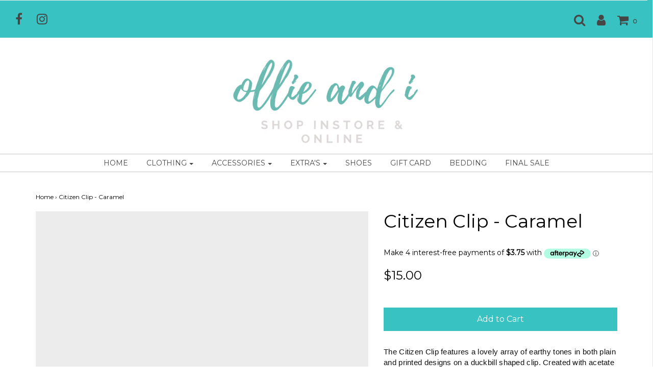

--- FILE ---
content_type: text/html; charset=utf-8
request_url: https://ollieandi.com.au/products/citizen-clip-caramel
body_size: 21022
content:
<!DOCTYPE html>
<!--[if lt IE 7 ]><html class="no-js ie ie6" lang="en"> <![endif]-->
<!--[if IE 7 ]><html class="no-js ie ie7" lang="en"> <![endif]-->
<!--[if IE 8 ]><html class="no-js ie ie8" lang="en"> <![endif]-->
<!--[if (gte IE 9)|!(IE)]><!-->
<html class="no-js" lang="en">
<!--<![endif]-->

<head>

	<meta charset="utf-8">

	<!--[if lt IE 9]>
		<script src="//html5shim.googlecode.com/svn/trunk/html5.js"></script>
	<![endif]-->

	<title>
		Citizen Clip - Caramel &ndash; OllieandI
	</title>
	<script type="text/javascript">
		document.documentElement.className = document.documentElement.className.replace('no-js', 'js');
	</script>

	
	<meta name="description" content="The Citizen Clip features a lovely array of earthy tones in both plain and printed designs on a duckbill shaped clip. Created with acetate and metal, the shape of this design, combined with the gorgeous palette, will add a touch of refinement and contrast to your look.">
	

	
		<meta name="viewport" content="width=device-width, initial-scale=1, maximum-scale=1, user-scalable=0" />
	

	<meta property="og:site_name" content="OllieandI">
<meta property="og:url" content="https://ollieandi.com.au/products/citizen-clip-caramel">
<meta property="og:title" content="Citizen Clip - Caramel">
<meta property="og:type" content="product">
<meta property="og:description" content="The Citizen Clip features a lovely array of earthy tones in both plain and printed designs on a duckbill shaped clip. Created with acetate and metal, the shape of this design, combined with the gorgeous palette, will add a touch of refinement and contrast to your look."><meta property="og:price:amount" content="15.00">
  <meta property="og:price:currency" content="AUD"><meta property="og:image" content="http://ollieandi.com.au/cdn/shop/products/CClip_1024x1024.jpg?v=1649935351">
<meta property="og:image:secure_url" content="https://ollieandi.com.au/cdn/shop/products/CClip_1024x1024.jpg?v=1649935351">

<meta name="twitter:site" content="@">
<meta name="twitter:card" content="summary_large_image">
<meta name="twitter:title" content="Citizen Clip - Caramel">
<meta name="twitter:description" content="The Citizen Clip features a lovely array of earthy tones in both plain and printed designs on a duckbill shaped clip. Created with acetate and metal, the shape of this design, combined with the gorgeous palette, will add a touch of refinement and contrast to your look.">

	<link rel="canonical" href="https://ollieandi.com.au/products/citizen-clip-caramel" />

	<!-- CSS -->
	<link href="//ollieandi.com.au/cdn/shop/t/3/assets/plugins.css?v=84809240924375276081760686936" rel="stylesheet" type="text/css" media="all" /> <link href="//ollieandi.com.au/cdn/shop/t/3/assets/style.scss.css?v=142858172243836956511747360095" rel="stylesheet" type="text/css" media="all" />

	
		<link href="//fonts.googleapis.com/css?family=Montserrat" rel="stylesheet" type="text/css" media="all" />

	


		<link href="//fonts.googleapis.com/css?family=Montserrat" rel="stylesheet" type="text/css" media="all" />

	


	

	<link rel="sitemap" type="application/xml" title="Sitemap" href="/sitemap.xml" />

	<script>window.performance && window.performance.mark && window.performance.mark('shopify.content_for_header.start');</script><meta name="facebook-domain-verification" content="ywb15m80zrq3p6j1k3utkws54ik0td">
<meta name="facebook-domain-verification" content="v55bsty4emha732tqarpvbzofdvzu0">
<meta name="facebook-domain-verification" content="9gw5myttarw5w5odvep4bqhcplylev">
<meta id="shopify-digital-wallet" name="shopify-digital-wallet" content="/366280755/digital_wallets/dialog">
<meta name="shopify-checkout-api-token" content="cff06e50abc4eea628fc1e9cb8bcebb6">
<meta id="in-context-paypal-metadata" data-shop-id="366280755" data-venmo-supported="false" data-environment="production" data-locale="en_US" data-paypal-v4="true" data-currency="AUD">
<link rel="alternate" type="application/json+oembed" href="https://ollieandi.com.au/products/citizen-clip-caramel.oembed">
<script async="async" src="/checkouts/internal/preloads.js?locale=en-AU"></script>
<link rel="preconnect" href="https://shop.app" crossorigin="anonymous">
<script async="async" src="https://shop.app/checkouts/internal/preloads.js?locale=en-AU&shop_id=366280755" crossorigin="anonymous"></script>
<script id="shopify-features" type="application/json">{"accessToken":"cff06e50abc4eea628fc1e9cb8bcebb6","betas":["rich-media-storefront-analytics"],"domain":"ollieandi.com.au","predictiveSearch":true,"shopId":366280755,"locale":"en"}</script>
<script>var Shopify = Shopify || {};
Shopify.shop = "ollieandi.myshopify.com";
Shopify.locale = "en";
Shopify.currency = {"active":"AUD","rate":"1.0"};
Shopify.country = "AU";
Shopify.theme = {"name":"Envy","id":13614710835,"schema_name":"Envy","schema_version":"17","theme_store_id":411,"role":"main"};
Shopify.theme.handle = "null";
Shopify.theme.style = {"id":null,"handle":null};
Shopify.cdnHost = "ollieandi.com.au/cdn";
Shopify.routes = Shopify.routes || {};
Shopify.routes.root = "/";</script>
<script type="module">!function(o){(o.Shopify=o.Shopify||{}).modules=!0}(window);</script>
<script>!function(o){function n(){var o=[];function n(){o.push(Array.prototype.slice.apply(arguments))}return n.q=o,n}var t=o.Shopify=o.Shopify||{};t.loadFeatures=n(),t.autoloadFeatures=n()}(window);</script>
<script>
  window.ShopifyPay = window.ShopifyPay || {};
  window.ShopifyPay.apiHost = "shop.app\/pay";
  window.ShopifyPay.redirectState = null;
</script>
<script id="shop-js-analytics" type="application/json">{"pageType":"product"}</script>
<script defer="defer" async type="module" src="//ollieandi.com.au/cdn/shopifycloud/shop-js/modules/v2/client.init-shop-cart-sync_IZsNAliE.en.esm.js"></script>
<script defer="defer" async type="module" src="//ollieandi.com.au/cdn/shopifycloud/shop-js/modules/v2/chunk.common_0OUaOowp.esm.js"></script>
<script type="module">
  await import("//ollieandi.com.au/cdn/shopifycloud/shop-js/modules/v2/client.init-shop-cart-sync_IZsNAliE.en.esm.js");
await import("//ollieandi.com.au/cdn/shopifycloud/shop-js/modules/v2/chunk.common_0OUaOowp.esm.js");

  window.Shopify.SignInWithShop?.initShopCartSync?.({"fedCMEnabled":true,"windoidEnabled":true});

</script>
<script>
  window.Shopify = window.Shopify || {};
  if (!window.Shopify.featureAssets) window.Shopify.featureAssets = {};
  window.Shopify.featureAssets['shop-js'] = {"shop-cart-sync":["modules/v2/client.shop-cart-sync_DLOhI_0X.en.esm.js","modules/v2/chunk.common_0OUaOowp.esm.js"],"init-fed-cm":["modules/v2/client.init-fed-cm_C6YtU0w6.en.esm.js","modules/v2/chunk.common_0OUaOowp.esm.js"],"shop-button":["modules/v2/client.shop-button_BCMx7GTG.en.esm.js","modules/v2/chunk.common_0OUaOowp.esm.js"],"shop-cash-offers":["modules/v2/client.shop-cash-offers_BT26qb5j.en.esm.js","modules/v2/chunk.common_0OUaOowp.esm.js","modules/v2/chunk.modal_CGo_dVj3.esm.js"],"init-windoid":["modules/v2/client.init-windoid_B9PkRMql.en.esm.js","modules/v2/chunk.common_0OUaOowp.esm.js"],"init-shop-email-lookup-coordinator":["modules/v2/client.init-shop-email-lookup-coordinator_DZkqjsbU.en.esm.js","modules/v2/chunk.common_0OUaOowp.esm.js"],"shop-toast-manager":["modules/v2/client.shop-toast-manager_Di2EnuM7.en.esm.js","modules/v2/chunk.common_0OUaOowp.esm.js"],"shop-login-button":["modules/v2/client.shop-login-button_BtqW_SIO.en.esm.js","modules/v2/chunk.common_0OUaOowp.esm.js","modules/v2/chunk.modal_CGo_dVj3.esm.js"],"avatar":["modules/v2/client.avatar_BTnouDA3.en.esm.js"],"pay-button":["modules/v2/client.pay-button_CWa-C9R1.en.esm.js","modules/v2/chunk.common_0OUaOowp.esm.js"],"init-shop-cart-sync":["modules/v2/client.init-shop-cart-sync_IZsNAliE.en.esm.js","modules/v2/chunk.common_0OUaOowp.esm.js"],"init-customer-accounts":["modules/v2/client.init-customer-accounts_DenGwJTU.en.esm.js","modules/v2/client.shop-login-button_BtqW_SIO.en.esm.js","modules/v2/chunk.common_0OUaOowp.esm.js","modules/v2/chunk.modal_CGo_dVj3.esm.js"],"init-shop-for-new-customer-accounts":["modules/v2/client.init-shop-for-new-customer-accounts_JdHXxpS9.en.esm.js","modules/v2/client.shop-login-button_BtqW_SIO.en.esm.js","modules/v2/chunk.common_0OUaOowp.esm.js","modules/v2/chunk.modal_CGo_dVj3.esm.js"],"init-customer-accounts-sign-up":["modules/v2/client.init-customer-accounts-sign-up_D6__K_p8.en.esm.js","modules/v2/client.shop-login-button_BtqW_SIO.en.esm.js","modules/v2/chunk.common_0OUaOowp.esm.js","modules/v2/chunk.modal_CGo_dVj3.esm.js"],"checkout-modal":["modules/v2/client.checkout-modal_C_ZQDY6s.en.esm.js","modules/v2/chunk.common_0OUaOowp.esm.js","modules/v2/chunk.modal_CGo_dVj3.esm.js"],"shop-follow-button":["modules/v2/client.shop-follow-button_XetIsj8l.en.esm.js","modules/v2/chunk.common_0OUaOowp.esm.js","modules/v2/chunk.modal_CGo_dVj3.esm.js"],"lead-capture":["modules/v2/client.lead-capture_DvA72MRN.en.esm.js","modules/v2/chunk.common_0OUaOowp.esm.js","modules/v2/chunk.modal_CGo_dVj3.esm.js"],"shop-login":["modules/v2/client.shop-login_ClXNxyh6.en.esm.js","modules/v2/chunk.common_0OUaOowp.esm.js","modules/v2/chunk.modal_CGo_dVj3.esm.js"],"payment-terms":["modules/v2/client.payment-terms_CNlwjfZz.en.esm.js","modules/v2/chunk.common_0OUaOowp.esm.js","modules/v2/chunk.modal_CGo_dVj3.esm.js"]};
</script>
<script>(function() {
  var isLoaded = false;
  function asyncLoad() {
    if (isLoaded) return;
    isLoaded = true;
    var urls = ["https:\/\/instafeed.nfcube.com\/cdn\/4a06a441f9b7c693bf1c4527809656b8.js?shop=ollieandi.myshopify.com","https:\/\/cdn.thecreativer.com\/js\/storepickup.js?v=1.04\u0026shop=ollieandi.myshopify.com"];
    for (var i = 0; i < urls.length; i++) {
      var s = document.createElement('script');
      s.type = 'text/javascript';
      s.async = true;
      s.src = urls[i];
      var x = document.getElementsByTagName('script')[0];
      x.parentNode.insertBefore(s, x);
    }
  };
  if(window.attachEvent) {
    window.attachEvent('onload', asyncLoad);
  } else {
    window.addEventListener('load', asyncLoad, false);
  }
})();</script>
<script id="__st">var __st={"a":366280755,"offset":39600,"reqid":"4ff35858-1999-4512-8620-c67f3267c16c-1768517863","pageurl":"ollieandi.com.au\/products\/citizen-clip-caramel","u":"a24deb0bbdfd","p":"product","rtyp":"product","rid":6708135985203};</script>
<script>window.ShopifyPaypalV4VisibilityTracking = true;</script>
<script id="captcha-bootstrap">!function(){'use strict';const t='contact',e='account',n='new_comment',o=[[t,t],['blogs',n],['comments',n],[t,'customer']],c=[[e,'customer_login'],[e,'guest_login'],[e,'recover_customer_password'],[e,'create_customer']],r=t=>t.map((([t,e])=>`form[action*='/${t}']:not([data-nocaptcha='true']) input[name='form_type'][value='${e}']`)).join(','),a=t=>()=>t?[...document.querySelectorAll(t)].map((t=>t.form)):[];function s(){const t=[...o],e=r(t);return a(e)}const i='password',u='form_key',d=['recaptcha-v3-token','g-recaptcha-response','h-captcha-response',i],f=()=>{try{return window.sessionStorage}catch{return}},m='__shopify_v',_=t=>t.elements[u];function p(t,e,n=!1){try{const o=window.sessionStorage,c=JSON.parse(o.getItem(e)),{data:r}=function(t){const{data:e,action:n}=t;return t[m]||n?{data:e,action:n}:{data:t,action:n}}(c);for(const[e,n]of Object.entries(r))t.elements[e]&&(t.elements[e].value=n);n&&o.removeItem(e)}catch(o){console.error('form repopulation failed',{error:o})}}const l='form_type',E='cptcha';function T(t){t.dataset[E]=!0}const w=window,h=w.document,L='Shopify',v='ce_forms',y='captcha';let A=!1;((t,e)=>{const n=(g='f06e6c50-85a8-45c8-87d0-21a2b65856fe',I='https://cdn.shopify.com/shopifycloud/storefront-forms-hcaptcha/ce_storefront_forms_captcha_hcaptcha.v1.5.2.iife.js',D={infoText:'Protected by hCaptcha',privacyText:'Privacy',termsText:'Terms'},(t,e,n)=>{const o=w[L][v],c=o.bindForm;if(c)return c(t,g,e,D).then(n);var r;o.q.push([[t,g,e,D],n]),r=I,A||(h.body.append(Object.assign(h.createElement('script'),{id:'captcha-provider',async:!0,src:r})),A=!0)});var g,I,D;w[L]=w[L]||{},w[L][v]=w[L][v]||{},w[L][v].q=[],w[L][y]=w[L][y]||{},w[L][y].protect=function(t,e){n(t,void 0,e),T(t)},Object.freeze(w[L][y]),function(t,e,n,w,h,L){const[v,y,A,g]=function(t,e,n){const i=e?o:[],u=t?c:[],d=[...i,...u],f=r(d),m=r(i),_=r(d.filter((([t,e])=>n.includes(e))));return[a(f),a(m),a(_),s()]}(w,h,L),I=t=>{const e=t.target;return e instanceof HTMLFormElement?e:e&&e.form},D=t=>v().includes(t);t.addEventListener('submit',(t=>{const e=I(t);if(!e)return;const n=D(e)&&!e.dataset.hcaptchaBound&&!e.dataset.recaptchaBound,o=_(e),c=g().includes(e)&&(!o||!o.value);(n||c)&&t.preventDefault(),c&&!n&&(function(t){try{if(!f())return;!function(t){const e=f();if(!e)return;const n=_(t);if(!n)return;const o=n.value;o&&e.removeItem(o)}(t);const e=Array.from(Array(32),(()=>Math.random().toString(36)[2])).join('');!function(t,e){_(t)||t.append(Object.assign(document.createElement('input'),{type:'hidden',name:u})),t.elements[u].value=e}(t,e),function(t,e){const n=f();if(!n)return;const o=[...t.querySelectorAll(`input[type='${i}']`)].map((({name:t})=>t)),c=[...d,...o],r={};for(const[a,s]of new FormData(t).entries())c.includes(a)||(r[a]=s);n.setItem(e,JSON.stringify({[m]:1,action:t.action,data:r}))}(t,e)}catch(e){console.error('failed to persist form',e)}}(e),e.submit())}));const S=(t,e)=>{t&&!t.dataset[E]&&(n(t,e.some((e=>e===t))),T(t))};for(const o of['focusin','change'])t.addEventListener(o,(t=>{const e=I(t);D(e)&&S(e,y())}));const B=e.get('form_key'),M=e.get(l),P=B&&M;t.addEventListener('DOMContentLoaded',(()=>{const t=y();if(P)for(const e of t)e.elements[l].value===M&&p(e,B);[...new Set([...A(),...v().filter((t=>'true'===t.dataset.shopifyCaptcha))])].forEach((e=>S(e,t)))}))}(h,new URLSearchParams(w.location.search),n,t,e,['guest_login'])})(!0,!0)}();</script>
<script integrity="sha256-4kQ18oKyAcykRKYeNunJcIwy7WH5gtpwJnB7kiuLZ1E=" data-source-attribution="shopify.loadfeatures" defer="defer" src="//ollieandi.com.au/cdn/shopifycloud/storefront/assets/storefront/load_feature-a0a9edcb.js" crossorigin="anonymous"></script>
<script crossorigin="anonymous" defer="defer" src="//ollieandi.com.au/cdn/shopifycloud/storefront/assets/shopify_pay/storefront-65b4c6d7.js?v=20250812"></script>
<script data-source-attribution="shopify.dynamic_checkout.dynamic.init">var Shopify=Shopify||{};Shopify.PaymentButton=Shopify.PaymentButton||{isStorefrontPortableWallets:!0,init:function(){window.Shopify.PaymentButton.init=function(){};var t=document.createElement("script");t.src="https://ollieandi.com.au/cdn/shopifycloud/portable-wallets/latest/portable-wallets.en.js",t.type="module",document.head.appendChild(t)}};
</script>
<script data-source-attribution="shopify.dynamic_checkout.buyer_consent">
  function portableWalletsHideBuyerConsent(e){var t=document.getElementById("shopify-buyer-consent"),n=document.getElementById("shopify-subscription-policy-button");t&&n&&(t.classList.add("hidden"),t.setAttribute("aria-hidden","true"),n.removeEventListener("click",e))}function portableWalletsShowBuyerConsent(e){var t=document.getElementById("shopify-buyer-consent"),n=document.getElementById("shopify-subscription-policy-button");t&&n&&(t.classList.remove("hidden"),t.removeAttribute("aria-hidden"),n.addEventListener("click",e))}window.Shopify?.PaymentButton&&(window.Shopify.PaymentButton.hideBuyerConsent=portableWalletsHideBuyerConsent,window.Shopify.PaymentButton.showBuyerConsent=portableWalletsShowBuyerConsent);
</script>
<script data-source-attribution="shopify.dynamic_checkout.cart.bootstrap">document.addEventListener("DOMContentLoaded",(function(){function t(){return document.querySelector("shopify-accelerated-checkout-cart, shopify-accelerated-checkout")}if(t())Shopify.PaymentButton.init();else{new MutationObserver((function(e,n){t()&&(Shopify.PaymentButton.init(),n.disconnect())})).observe(document.body,{childList:!0,subtree:!0})}}));
</script>
<link id="shopify-accelerated-checkout-styles" rel="stylesheet" media="screen" href="https://ollieandi.com.au/cdn/shopifycloud/portable-wallets/latest/accelerated-checkout-backwards-compat.css" crossorigin="anonymous">
<style id="shopify-accelerated-checkout-cart">
        #shopify-buyer-consent {
  margin-top: 1em;
  display: inline-block;
  width: 100%;
}

#shopify-buyer-consent.hidden {
  display: none;
}

#shopify-subscription-policy-button {
  background: none;
  border: none;
  padding: 0;
  text-decoration: underline;
  font-size: inherit;
  cursor: pointer;
}

#shopify-subscription-policy-button::before {
  box-shadow: none;
}

      </style>

<script>window.performance && window.performance.mark && window.performance.mark('shopify.content_for_header.end');</script>

	<script type="text/javascript">
	window.lazySizesConfig = window.lazySizesConfig || {};
	window.lazySizesConfig.rias = window.lazySizesConfig.rias || {};

	// configure available widths to replace with the {width} placeholder
	window.lazySizesConfig.rias.widths = [150, 300, 600, 900, 1200, 1500, 1800, 2100];
	</script>

	

	<script src="//ollieandi.com.au/cdn/shop/t/3/assets/jquery-1.11.0.min.js?v=74721525869110791951522991400" type="text/javascript"></script>
	<script src="//ollieandi.com.au/cdn/shop/t/3/assets/plugins.js?v=71121912855967828941522991401" type="text/javascript"></script>
	<script src="//ollieandi.com.au/cdn/shop/t/3/assets/custom.js?v=23830138977577436091522991397" type="text/javascript"></script>
	<script src="//ollieandi.com.au/cdn/shop/t/3/assets/sections.js?v=162115843200567022061522991407" type="text/javascript"></script>

<!-- CreativeR Store Pickup -->
<!-- v1.4.0 -->
<!-- DO NOT EDIT THIS FILE. ANY CHANGES WILL BE OVERWRITTEN -->
<script type="text/javascript">
    let storePickupButtonText = 'Pick Up In Store';
    var storePickupSettings = {"max_days":"0","min_days":"0","name":true,"phone":true,"email":true,"date_enabled":true,"mandatory_collections":[],"exclude_collections":[],"blackoutDates":"","enableBlackoutDates":false,"cart_version":"v1_3","disabled":false,"message":"Choosing store pickup means you can order online with us and pick up your goodies instore","button_text":"Pickup In Store.","discount":"","styling":"style1","extra_input_1":"","extra_input_2":"","extra_input_3":"","tagWithPickupDate":true,"tagWithPickupTime":false,"tagWithPickupLocation":false,"same_day_pickup":true,"stores_on_top":true,"overwriteLocale":true,"locationsInASelect":false,"saveOnChange":false,"shippingEnabled":true,"pickupEnabled":true,"available_days":[]};
    
    var stores =  [{"storeID":8386,"name":"Ollie  I","company":"","street":"126 Dandaloo Street ","city":"Narromine","country":"Australia","zip":"2821","province":"New South Wales","disableSameDayPickup":false,"disableSameDayAfterHour":"00:00","enablePickupTime":false,"blackoutDates":"","cutOffStartTime":"00:00","cutOffMinPickupDays":"","allowTimeCutOff":false,"allowDisplayMoreInformation":false,"moreInformation":"","maxOrdersPerTimeSlot":"0","maxOrdersPerDay":"","orderPreparationHours":"0","orderPreparationMinutes":"30","timeSlotFrequency":"30","pickupDays":["2","4","5","6","7"],"daysOfWeek":{"0":{"min":{"hour":"09","minute":"00"},"max":{"hour":"19","minute":"00"}},"1":{"min":{"hour":"10","minute":"00"},"max":{"hour":"19","minute":"00"}},"2":{"min":{"hour":"09","minute":"00"},"max":{"hour":"19","minute":"00"}},"3":{"min":{"hour":"09","minute":"00"},"max":{"hour":"19","minute":"00"}},"4":{"min":{"hour":"09","minute":"00"},"max":{"hour":"19","minute":"00"}},"5":{"min":{"hour":"09","minute":"00"},"max":{"hour":"19","minute":"00"}},"6":{"min":{"hour":"09","minute":"00"},"max":{"hour":"19","minute":"00"}}}}] 

    
    
    

    var pickupTranslations =  JSON.parse('{\"en\":{\"shippingMethod\":\"Shipping\",\"pleaseClickCheckout\":\"Please click the checkout button to continue.\",\"textButton\":\"Pickup In Store\",\"mandatoryForPickupText\":\"An item in your cart must be collected\",\"pickupDate\":\"Pickup Date\",\"chooseADateTime\":\"Choose a date/time\",\"nameOfPersonCollecting\":\"Name of person collecting\",\"pickupFirstName\":\"First name\",\"pickupLastName\":\"Last name\",\"yourName\":\"Your name\",\"contactNumber\":\"Contact Number\",\"pickupEmail\":\"Your email address\",\"pickupEmailPlaceholder\":\"email address\",\"pickupStore\":\"Pickup Store\",\"chooseLocation\":\"Choose a location below for pickup\",\"chooseLocationOption\":\"Please choose a location\",\"pickupDateError\":\"Please enter a pickup date.\",\"nameOfPersonCollectingError\":\"Please enter who will be picking up your order.\",\"pickupFirstNameError\":\"Enter a first name\",\"pickupLastNameError\":\"Enter a last name\",\"contactNumberError\":\"Please enter a phone number.\",\"emailError\":\"Please enter your email address.\",\"storeSelectError\":\"Please select which store you will pick up from\",\"extra1Placeholder\":\"\",\"extra2Placeholder\":\"\",\"extra3Placeholder\":\"\",\"extraField1Error\":\"You must complete this field\",\"extraField2Error\":\"You must complete this field\",\"extraField3Error\":\"You must complete this field\",\"shippingTitle1\":\"Store Pickup\",\"noRatesForCart\":\"Pickup is not available for your cart or destination.\",\"noRatesForCountryNotice\":\"We do not offer pickups in this country.\",\"contactAddressTitle\":\"Pickup address\",\"first_name_label\":\"First name:\",\"first_name_placeholder\":\"First name\",\"optional_first_name_label\":\"First name\",\"optional_first_name_placeholder\":\"First name (optional)\",\"last_name_label\":\"Last name\",\"last_name_placeholder\":\"Last name\",\"company\":\"Company\",\"zip_code_label\":\"Zip code\",\"zip_code_placeholder\":\"ZIP code\",\"postal_code_label\":\"Postal code\",\"postcode_label\":\"Postal code\",\"postal_code_placeholder\":\"Postal code\",\"postcode_placeholder\":\"Post code\",\"city_label\":\"City\",\"country_label\":\"Country\",\"address_title\":\"Address\",\"address1_label\":\"Address\",\"orderSummary\":\"Free Pickup\",\"shippingLabel\":\"Store Pickup\",\"taxesLabel\":\"Taxes\",\"shippingDefaultValue\":\"Calculated at next step\",\"freeTotalLabel\":\"Free\",\"shippingTitle2\":\"Store Pickup\",\"billingAddressTitle\":\"Billing address\",\"sameBillingAddressLabel\":\"Please use the option below ⬇\",\"differentBillingAddressLabel\":\"Use a different billing address\",\"billingAddressDescription\":\"Please enter your Billing Address:\",\"billingAddressDescriptionNoShippingAddress\":\"Please enter your Billing Address:\",\"thankYouMarkerShipping\":\"Pickup address\",\"thankYouMarkerCurrent\":\"Pickup address\",\"shippingAddressTitle\":\"Pickup address\",\"orderUpdatesSubscribeToEmailNotifications\":\"Get pickup updates by email\",\"orderUpdatesSubscribeToPhoneNotifications\":\"Get pickup updates by email or SMS\",\"orderUpdatesSubscribeToEmailOrPhoneNotifications\":\"Get pickup updates by SMS\",\"reviewBlockShippingAddressTitle\":\"Store Pickup\",\"continue_to_shipping_method\":\"Continue to shipping method\"}}') 

    var pickupCompany = "Ollie  I";
    var pickupAddress = "126 Dandaloo Street ";
    var pickupCity = "Narromine";
    var pickupCountry = "Australia";
    var pickupZip = "2821";
    var pickupProvince = "New South Wales";
    var pickupLocale = "en";
    var shopPhone = "6889 7497";
    var pickupProduct = '32461011746867';
    var appUrl = 'https://shopify-pickup-app.herokuapp.com/';
    var storePickupLoaded = false;
    var pickupProductInCart = false;
    var CRpickupProductEnabled = true
    var CRdeliveryProductEnabled = true
    var CRcarrierServiceEnabled = false;
    var CRpermanentDomain = 'ollieandi.myshopify.com';
    var CRdisabledTimes = [];
    var CRoverRidingRules = [];
    
    

</script>
<div style="display:none;">
    <script>var crItems = [];</script>
    
</div>

<!-- CreativeR Store Pickup-->
<link href="https://monorail-edge.shopifysvc.com" rel="dns-prefetch">
<script>(function(){if ("sendBeacon" in navigator && "performance" in window) {try {var session_token_from_headers = performance.getEntriesByType('navigation')[0].serverTiming.find(x => x.name == '_s').description;} catch {var session_token_from_headers = undefined;}var session_cookie_matches = document.cookie.match(/_shopify_s=([^;]*)/);var session_token_from_cookie = session_cookie_matches && session_cookie_matches.length === 2 ? session_cookie_matches[1] : "";var session_token = session_token_from_headers || session_token_from_cookie || "";function handle_abandonment_event(e) {var entries = performance.getEntries().filter(function(entry) {return /monorail-edge.shopifysvc.com/.test(entry.name);});if (!window.abandonment_tracked && entries.length === 0) {window.abandonment_tracked = true;var currentMs = Date.now();var navigation_start = performance.timing.navigationStart;var payload = {shop_id: 366280755,url: window.location.href,navigation_start,duration: currentMs - navigation_start,session_token,page_type: "product"};window.navigator.sendBeacon("https://monorail-edge.shopifysvc.com/v1/produce", JSON.stringify({schema_id: "online_store_buyer_site_abandonment/1.1",payload: payload,metadata: {event_created_at_ms: currentMs,event_sent_at_ms: currentMs}}));}}window.addEventListener('pagehide', handle_abandonment_event);}}());</script>
<script id="web-pixels-manager-setup">(function e(e,d,r,n,o){if(void 0===o&&(o={}),!Boolean(null===(a=null===(i=window.Shopify)||void 0===i?void 0:i.analytics)||void 0===a?void 0:a.replayQueue)){var i,a;window.Shopify=window.Shopify||{};var t=window.Shopify;t.analytics=t.analytics||{};var s=t.analytics;s.replayQueue=[],s.publish=function(e,d,r){return s.replayQueue.push([e,d,r]),!0};try{self.performance.mark("wpm:start")}catch(e){}var l=function(){var e={modern:/Edge?\/(1{2}[4-9]|1[2-9]\d|[2-9]\d{2}|\d{4,})\.\d+(\.\d+|)|Firefox\/(1{2}[4-9]|1[2-9]\d|[2-9]\d{2}|\d{4,})\.\d+(\.\d+|)|Chrom(ium|e)\/(9{2}|\d{3,})\.\d+(\.\d+|)|(Maci|X1{2}).+ Version\/(15\.\d+|(1[6-9]|[2-9]\d|\d{3,})\.\d+)([,.]\d+|)( \(\w+\)|)( Mobile\/\w+|) Safari\/|Chrome.+OPR\/(9{2}|\d{3,})\.\d+\.\d+|(CPU[ +]OS|iPhone[ +]OS|CPU[ +]iPhone|CPU IPhone OS|CPU iPad OS)[ +]+(15[._]\d+|(1[6-9]|[2-9]\d|\d{3,})[._]\d+)([._]\d+|)|Android:?[ /-](13[3-9]|1[4-9]\d|[2-9]\d{2}|\d{4,})(\.\d+|)(\.\d+|)|Android.+Firefox\/(13[5-9]|1[4-9]\d|[2-9]\d{2}|\d{4,})\.\d+(\.\d+|)|Android.+Chrom(ium|e)\/(13[3-9]|1[4-9]\d|[2-9]\d{2}|\d{4,})\.\d+(\.\d+|)|SamsungBrowser\/([2-9]\d|\d{3,})\.\d+/,legacy:/Edge?\/(1[6-9]|[2-9]\d|\d{3,})\.\d+(\.\d+|)|Firefox\/(5[4-9]|[6-9]\d|\d{3,})\.\d+(\.\d+|)|Chrom(ium|e)\/(5[1-9]|[6-9]\d|\d{3,})\.\d+(\.\d+|)([\d.]+$|.*Safari\/(?![\d.]+ Edge\/[\d.]+$))|(Maci|X1{2}).+ Version\/(10\.\d+|(1[1-9]|[2-9]\d|\d{3,})\.\d+)([,.]\d+|)( \(\w+\)|)( Mobile\/\w+|) Safari\/|Chrome.+OPR\/(3[89]|[4-9]\d|\d{3,})\.\d+\.\d+|(CPU[ +]OS|iPhone[ +]OS|CPU[ +]iPhone|CPU IPhone OS|CPU iPad OS)[ +]+(10[._]\d+|(1[1-9]|[2-9]\d|\d{3,})[._]\d+)([._]\d+|)|Android:?[ /-](13[3-9]|1[4-9]\d|[2-9]\d{2}|\d{4,})(\.\d+|)(\.\d+|)|Mobile Safari.+OPR\/([89]\d|\d{3,})\.\d+\.\d+|Android.+Firefox\/(13[5-9]|1[4-9]\d|[2-9]\d{2}|\d{4,})\.\d+(\.\d+|)|Android.+Chrom(ium|e)\/(13[3-9]|1[4-9]\d|[2-9]\d{2}|\d{4,})\.\d+(\.\d+|)|Android.+(UC? ?Browser|UCWEB|U3)[ /]?(15\.([5-9]|\d{2,})|(1[6-9]|[2-9]\d|\d{3,})\.\d+)\.\d+|SamsungBrowser\/(5\.\d+|([6-9]|\d{2,})\.\d+)|Android.+MQ{2}Browser\/(14(\.(9|\d{2,})|)|(1[5-9]|[2-9]\d|\d{3,})(\.\d+|))(\.\d+|)|K[Aa][Ii]OS\/(3\.\d+|([4-9]|\d{2,})\.\d+)(\.\d+|)/},d=e.modern,r=e.legacy,n=navigator.userAgent;return n.match(d)?"modern":n.match(r)?"legacy":"unknown"}(),u="modern"===l?"modern":"legacy",c=(null!=n?n:{modern:"",legacy:""})[u],f=function(e){return[e.baseUrl,"/wpm","/b",e.hashVersion,"modern"===e.buildTarget?"m":"l",".js"].join("")}({baseUrl:d,hashVersion:r,buildTarget:u}),m=function(e){var d=e.version,r=e.bundleTarget,n=e.surface,o=e.pageUrl,i=e.monorailEndpoint;return{emit:function(e){var a=e.status,t=e.errorMsg,s=(new Date).getTime(),l=JSON.stringify({metadata:{event_sent_at_ms:s},events:[{schema_id:"web_pixels_manager_load/3.1",payload:{version:d,bundle_target:r,page_url:o,status:a,surface:n,error_msg:t},metadata:{event_created_at_ms:s}}]});if(!i)return console&&console.warn&&console.warn("[Web Pixels Manager] No Monorail endpoint provided, skipping logging."),!1;try{return self.navigator.sendBeacon.bind(self.navigator)(i,l)}catch(e){}var u=new XMLHttpRequest;try{return u.open("POST",i,!0),u.setRequestHeader("Content-Type","text/plain"),u.send(l),!0}catch(e){return console&&console.warn&&console.warn("[Web Pixels Manager] Got an unhandled error while logging to Monorail."),!1}}}}({version:r,bundleTarget:l,surface:e.surface,pageUrl:self.location.href,monorailEndpoint:e.monorailEndpoint});try{o.browserTarget=l,function(e){var d=e.src,r=e.async,n=void 0===r||r,o=e.onload,i=e.onerror,a=e.sri,t=e.scriptDataAttributes,s=void 0===t?{}:t,l=document.createElement("script"),u=document.querySelector("head"),c=document.querySelector("body");if(l.async=n,l.src=d,a&&(l.integrity=a,l.crossOrigin="anonymous"),s)for(var f in s)if(Object.prototype.hasOwnProperty.call(s,f))try{l.dataset[f]=s[f]}catch(e){}if(o&&l.addEventListener("load",o),i&&l.addEventListener("error",i),u)u.appendChild(l);else{if(!c)throw new Error("Did not find a head or body element to append the script");c.appendChild(l)}}({src:f,async:!0,onload:function(){if(!function(){var e,d;return Boolean(null===(d=null===(e=window.Shopify)||void 0===e?void 0:e.analytics)||void 0===d?void 0:d.initialized)}()){var d=window.webPixelsManager.init(e)||void 0;if(d){var r=window.Shopify.analytics;r.replayQueue.forEach((function(e){var r=e[0],n=e[1],o=e[2];d.publishCustomEvent(r,n,o)})),r.replayQueue=[],r.publish=d.publishCustomEvent,r.visitor=d.visitor,r.initialized=!0}}},onerror:function(){return m.emit({status:"failed",errorMsg:"".concat(f," has failed to load")})},sri:function(e){var d=/^sha384-[A-Za-z0-9+/=]+$/;return"string"==typeof e&&d.test(e)}(c)?c:"",scriptDataAttributes:o}),m.emit({status:"loading"})}catch(e){m.emit({status:"failed",errorMsg:(null==e?void 0:e.message)||"Unknown error"})}}})({shopId: 366280755,storefrontBaseUrl: "https://ollieandi.com.au",extensionsBaseUrl: "https://extensions.shopifycdn.com/cdn/shopifycloud/web-pixels-manager",monorailEndpoint: "https://monorail-edge.shopifysvc.com/unstable/produce_batch",surface: "storefront-renderer",enabledBetaFlags: ["2dca8a86"],webPixelsConfigList: [{"id":"145457203","configuration":"{\"pixel_id\":\"379248010206447\",\"pixel_type\":\"facebook_pixel\",\"metaapp_system_user_token\":\"-\"}","eventPayloadVersion":"v1","runtimeContext":"OPEN","scriptVersion":"ca16bc87fe92b6042fbaa3acc2fbdaa6","type":"APP","apiClientId":2329312,"privacyPurposes":["ANALYTICS","MARKETING","SALE_OF_DATA"],"dataSharingAdjustments":{"protectedCustomerApprovalScopes":["read_customer_address","read_customer_email","read_customer_name","read_customer_personal_data","read_customer_phone"]}},{"id":"73629747","eventPayloadVersion":"v1","runtimeContext":"LAX","scriptVersion":"1","type":"CUSTOM","privacyPurposes":["ANALYTICS"],"name":"Google Analytics tag (migrated)"},{"id":"shopify-app-pixel","configuration":"{}","eventPayloadVersion":"v1","runtimeContext":"STRICT","scriptVersion":"0450","apiClientId":"shopify-pixel","type":"APP","privacyPurposes":["ANALYTICS","MARKETING"]},{"id":"shopify-custom-pixel","eventPayloadVersion":"v1","runtimeContext":"LAX","scriptVersion":"0450","apiClientId":"shopify-pixel","type":"CUSTOM","privacyPurposes":["ANALYTICS","MARKETING"]}],isMerchantRequest: false,initData: {"shop":{"name":"OllieandI","paymentSettings":{"currencyCode":"AUD"},"myshopifyDomain":"ollieandi.myshopify.com","countryCode":"AU","storefrontUrl":"https:\/\/ollieandi.com.au"},"customer":null,"cart":null,"checkout":null,"productVariants":[{"price":{"amount":15.0,"currencyCode":"AUD"},"product":{"title":"Citizen Clip - Caramel","vendor":"Eb\u0026Ive","id":"6708135985203","untranslatedTitle":"Citizen Clip - Caramel","url":"\/products\/citizen-clip-caramel","type":"Beauty"},"id":"40500591788083","image":{"src":"\/\/ollieandi.com.au\/cdn\/shop\/products\/CClip.jpg?v=1649935351"},"sku":"29518","title":"Default Title","untranslatedTitle":"Default Title"}],"purchasingCompany":null},},"https://ollieandi.com.au/cdn","fcfee988w5aeb613cpc8e4bc33m6693e112",{"modern":"","legacy":""},{"shopId":"366280755","storefrontBaseUrl":"https:\/\/ollieandi.com.au","extensionBaseUrl":"https:\/\/extensions.shopifycdn.com\/cdn\/shopifycloud\/web-pixels-manager","surface":"storefront-renderer","enabledBetaFlags":"[\"2dca8a86\"]","isMerchantRequest":"false","hashVersion":"fcfee988w5aeb613cpc8e4bc33m6693e112","publish":"custom","events":"[[\"page_viewed\",{}],[\"product_viewed\",{\"productVariant\":{\"price\":{\"amount\":15.0,\"currencyCode\":\"AUD\"},\"product\":{\"title\":\"Citizen Clip - Caramel\",\"vendor\":\"Eb\u0026Ive\",\"id\":\"6708135985203\",\"untranslatedTitle\":\"Citizen Clip - Caramel\",\"url\":\"\/products\/citizen-clip-caramel\",\"type\":\"Beauty\"},\"id\":\"40500591788083\",\"image\":{\"src\":\"\/\/ollieandi.com.au\/cdn\/shop\/products\/CClip.jpg?v=1649935351\"},\"sku\":\"29518\",\"title\":\"Default Title\",\"untranslatedTitle\":\"Default Title\"}}]]"});</script><script>
  window.ShopifyAnalytics = window.ShopifyAnalytics || {};
  window.ShopifyAnalytics.meta = window.ShopifyAnalytics.meta || {};
  window.ShopifyAnalytics.meta.currency = 'AUD';
  var meta = {"product":{"id":6708135985203,"gid":"gid:\/\/shopify\/Product\/6708135985203","vendor":"Eb\u0026Ive","type":"Beauty","handle":"citizen-clip-caramel","variants":[{"id":40500591788083,"price":1500,"name":"Citizen Clip - Caramel","public_title":null,"sku":"29518"}],"remote":false},"page":{"pageType":"product","resourceType":"product","resourceId":6708135985203,"requestId":"4ff35858-1999-4512-8620-c67f3267c16c-1768517863"}};
  for (var attr in meta) {
    window.ShopifyAnalytics.meta[attr] = meta[attr];
  }
</script>
<script class="analytics">
  (function () {
    var customDocumentWrite = function(content) {
      var jquery = null;

      if (window.jQuery) {
        jquery = window.jQuery;
      } else if (window.Checkout && window.Checkout.$) {
        jquery = window.Checkout.$;
      }

      if (jquery) {
        jquery('body').append(content);
      }
    };

    var hasLoggedConversion = function(token) {
      if (token) {
        return document.cookie.indexOf('loggedConversion=' + token) !== -1;
      }
      return false;
    }

    var setCookieIfConversion = function(token) {
      if (token) {
        var twoMonthsFromNow = new Date(Date.now());
        twoMonthsFromNow.setMonth(twoMonthsFromNow.getMonth() + 2);

        document.cookie = 'loggedConversion=' + token + '; expires=' + twoMonthsFromNow;
      }
    }

    var trekkie = window.ShopifyAnalytics.lib = window.trekkie = window.trekkie || [];
    if (trekkie.integrations) {
      return;
    }
    trekkie.methods = [
      'identify',
      'page',
      'ready',
      'track',
      'trackForm',
      'trackLink'
    ];
    trekkie.factory = function(method) {
      return function() {
        var args = Array.prototype.slice.call(arguments);
        args.unshift(method);
        trekkie.push(args);
        return trekkie;
      };
    };
    for (var i = 0; i < trekkie.methods.length; i++) {
      var key = trekkie.methods[i];
      trekkie[key] = trekkie.factory(key);
    }
    trekkie.load = function(config) {
      trekkie.config = config || {};
      trekkie.config.initialDocumentCookie = document.cookie;
      var first = document.getElementsByTagName('script')[0];
      var script = document.createElement('script');
      script.type = 'text/javascript';
      script.onerror = function(e) {
        var scriptFallback = document.createElement('script');
        scriptFallback.type = 'text/javascript';
        scriptFallback.onerror = function(error) {
                var Monorail = {
      produce: function produce(monorailDomain, schemaId, payload) {
        var currentMs = new Date().getTime();
        var event = {
          schema_id: schemaId,
          payload: payload,
          metadata: {
            event_created_at_ms: currentMs,
            event_sent_at_ms: currentMs
          }
        };
        return Monorail.sendRequest("https://" + monorailDomain + "/v1/produce", JSON.stringify(event));
      },
      sendRequest: function sendRequest(endpointUrl, payload) {
        // Try the sendBeacon API
        if (window && window.navigator && typeof window.navigator.sendBeacon === 'function' && typeof window.Blob === 'function' && !Monorail.isIos12()) {
          var blobData = new window.Blob([payload], {
            type: 'text/plain'
          });

          if (window.navigator.sendBeacon(endpointUrl, blobData)) {
            return true;
          } // sendBeacon was not successful

        } // XHR beacon

        var xhr = new XMLHttpRequest();

        try {
          xhr.open('POST', endpointUrl);
          xhr.setRequestHeader('Content-Type', 'text/plain');
          xhr.send(payload);
        } catch (e) {
          console.log(e);
        }

        return false;
      },
      isIos12: function isIos12() {
        return window.navigator.userAgent.lastIndexOf('iPhone; CPU iPhone OS 12_') !== -1 || window.navigator.userAgent.lastIndexOf('iPad; CPU OS 12_') !== -1;
      }
    };
    Monorail.produce('monorail-edge.shopifysvc.com',
      'trekkie_storefront_load_errors/1.1',
      {shop_id: 366280755,
      theme_id: 13614710835,
      app_name: "storefront",
      context_url: window.location.href,
      source_url: "//ollieandi.com.au/cdn/s/trekkie.storefront.cd680fe47e6c39ca5d5df5f0a32d569bc48c0f27.min.js"});

        };
        scriptFallback.async = true;
        scriptFallback.src = '//ollieandi.com.au/cdn/s/trekkie.storefront.cd680fe47e6c39ca5d5df5f0a32d569bc48c0f27.min.js';
        first.parentNode.insertBefore(scriptFallback, first);
      };
      script.async = true;
      script.src = '//ollieandi.com.au/cdn/s/trekkie.storefront.cd680fe47e6c39ca5d5df5f0a32d569bc48c0f27.min.js';
      first.parentNode.insertBefore(script, first);
    };
    trekkie.load(
      {"Trekkie":{"appName":"storefront","development":false,"defaultAttributes":{"shopId":366280755,"isMerchantRequest":null,"themeId":13614710835,"themeCityHash":"943286779319240390","contentLanguage":"en","currency":"AUD","eventMetadataId":"1183a9bb-ff13-46eb-9fb5-7ac2f28aa15f"},"isServerSideCookieWritingEnabled":true,"monorailRegion":"shop_domain","enabledBetaFlags":["65f19447"]},"Session Attribution":{},"S2S":{"facebookCapiEnabled":false,"source":"trekkie-storefront-renderer","apiClientId":580111}}
    );

    var loaded = false;
    trekkie.ready(function() {
      if (loaded) return;
      loaded = true;

      window.ShopifyAnalytics.lib = window.trekkie;

      var originalDocumentWrite = document.write;
      document.write = customDocumentWrite;
      try { window.ShopifyAnalytics.merchantGoogleAnalytics.call(this); } catch(error) {};
      document.write = originalDocumentWrite;

      window.ShopifyAnalytics.lib.page(null,{"pageType":"product","resourceType":"product","resourceId":6708135985203,"requestId":"4ff35858-1999-4512-8620-c67f3267c16c-1768517863","shopifyEmitted":true});

      var match = window.location.pathname.match(/checkouts\/(.+)\/(thank_you|post_purchase)/)
      var token = match? match[1]: undefined;
      if (!hasLoggedConversion(token)) {
        setCookieIfConversion(token);
        window.ShopifyAnalytics.lib.track("Viewed Product",{"currency":"AUD","variantId":40500591788083,"productId":6708135985203,"productGid":"gid:\/\/shopify\/Product\/6708135985203","name":"Citizen Clip - Caramel","price":"15.00","sku":"29518","brand":"Eb\u0026Ive","variant":null,"category":"Beauty","nonInteraction":true,"remote":false},undefined,undefined,{"shopifyEmitted":true});
      window.ShopifyAnalytics.lib.track("monorail:\/\/trekkie_storefront_viewed_product\/1.1",{"currency":"AUD","variantId":40500591788083,"productId":6708135985203,"productGid":"gid:\/\/shopify\/Product\/6708135985203","name":"Citizen Clip - Caramel","price":"15.00","sku":"29518","brand":"Eb\u0026Ive","variant":null,"category":"Beauty","nonInteraction":true,"remote":false,"referer":"https:\/\/ollieandi.com.au\/products\/citizen-clip-caramel"});
      }
    });


        var eventsListenerScript = document.createElement('script');
        eventsListenerScript.async = true;
        eventsListenerScript.src = "//ollieandi.com.au/cdn/shopifycloud/storefront/assets/shop_events_listener-3da45d37.js";
        document.getElementsByTagName('head')[0].appendChild(eventsListenerScript);

})();</script>
  <script>
  if (!window.ga || (window.ga && typeof window.ga !== 'function')) {
    window.ga = function ga() {
      (window.ga.q = window.ga.q || []).push(arguments);
      if (window.Shopify && window.Shopify.analytics && typeof window.Shopify.analytics.publish === 'function') {
        window.Shopify.analytics.publish("ga_stub_called", {}, {sendTo: "google_osp_migration"});
      }
      console.error("Shopify's Google Analytics stub called with:", Array.from(arguments), "\nSee https://help.shopify.com/manual/promoting-marketing/pixels/pixel-migration#google for more information.");
    };
    if (window.Shopify && window.Shopify.analytics && typeof window.Shopify.analytics.publish === 'function') {
      window.Shopify.analytics.publish("ga_stub_initialized", {}, {sendTo: "google_osp_migration"});
    }
  }
</script>
<script
  defer
  src="https://ollieandi.com.au/cdn/shopifycloud/perf-kit/shopify-perf-kit-3.0.3.min.js"
  data-application="storefront-renderer"
  data-shop-id="366280755"
  data-render-region="gcp-us-central1"
  data-page-type="product"
  data-theme-instance-id="13614710835"
  data-theme-name="Envy"
  data-theme-version="17"
  data-monorail-region="shop_domain"
  data-resource-timing-sampling-rate="10"
  data-shs="true"
  data-shs-beacon="true"
  data-shs-export-with-fetch="true"
  data-shs-logs-sample-rate="1"
  data-shs-beacon-endpoint="https://ollieandi.com.au/api/collect"
></script>
</head>

<body id="citizen-clip-caramel" class="template-product flexbox-wrapper">

    
	<div id="cartSlideoutWrapper" class="envy-shopping-right slideout-panel-hidden">

		<a href="#sidr" class="slide-menu sidr-close-icon cart-menu-close"><i class="fa fa-times" aria-hidden="true"></i></a>

		<div>
			<h4><span class="cart-item-count item-count">0</span></h4>
			<span class="cart-item-count-text">items in your cart</span>	
		</div>
		
		<div>
			<h4><span class="cart-item-price" id="cart-price"><span class="money">$0.00</span></span></h4>
			<span class="cart-item-price-text">total cart value</span>
		</div>
		
		<div class="slide-checkout-buttons">
			<a href="/cart" class="btn btn-success">Your Cart</a><br />
			<a href="#sidr" class="btn btn-default cart-menu-close">Continue Shopping</a><br />
		</div>
	
</div>
    

	<div id="main-body">

		<div id="slideout-overlay"></div>

		<div id="shopify-section-announcement-bar" class="shopify-section">


</div>
		<div id="shopify-section-header" class="shopify-section"><style>
  .site-header__logo-image img {
	  max-width: 500px!important;
	  margin: 0 auto;
  }

  #main-navigation-wrapper{
    padding: 0px 0;
  }

  
      #site-title{
      	padding: 0px;
      }

      .currency-picker--wrapper .sod_select.custom::after{
        top: 6px;
      }

      .currency-picker--wrapper .sod_select.custom.custom{
        padding-top: 0;
        padding-bottom: 0;
      }

    

</style>







<div data-section-id="header" data-section-type="header-section">

<nav id="menu" class="mobile-menu--wrapper slideout-panel-hidden">

  

<script type="application/json" id="mobile-menu-data">
{
    
        
        "home": {
            "level": 0,
            "url": "/",
            "title": "Home",
            "links": [
                
            ]
        }
        
    
        ,
        "clothing": {
            "level": 0,
            "url": "/collections/summer",
            "title": "Clothing",
            "links": [
                
                    "clothing--new-arrivals",
                
                    "clothing--dresses",
                
                    "clothing--tops",
                
                    "clothing--bottoms",
                
                    "clothing--brands"
                
            ]
        }
        
        , "clothing--new-arrivals": {
            "level": 1,
            "url": "/collections/new-arrivals",
            "title": "New Arrivals ",
            "links": [
                
            ]
        }
        
        
        , "clothing--dresses": {
            "level": 1,
            "url": "/collections/dresses-1",
            "title": "Dresses",
            "links": [
                
            ]
        }
        
        
        , "clothing--tops": {
            "level": 1,
            "url": "/collections/tops",
            "title": "Tops",
            "links": [
                
            ]
        }
        
        
        , "clothing--bottoms": {
            "level": 1,
            "url": "/collections/bottoms",
            "title": "Bottoms",
            "links": [
                
            ]
        }
        
        
        , "clothing--brands": {
            "level": 1,
            "url": "/collections",
            "title": "Brands",
            "links": [
                
                    "clothing--brands--bohemian-traders",
                
                    "clothing--brands--eb-ive-haven-isle-of-mine",
                
                    "clothing--brands--ellis-and-dewey-one-ten-willow",
                
                    "clothing--brands--elm",
                
                    "clothing--brands--hammill-co",
                
                    "clothing--brands--jump",
                
                    "clothing--brands--little-lies",
                
                    "clothing--brands--see-saw",
                
                    "clothing--brands--tirelli",
                
                    "clothing--brands--wish"
                
            ]
        }
        
        , "clothing--brands--bohemian-traders": {
            "level": 2,
            "url": "/collections/bohemian-traders",
            "title": "Bohemian Traders",
            "links": []
        }
        
        , "clothing--brands--eb-ive-haven-isle-of-mine": {
            "level": 2,
            "url": "/collections/eb-ive-haven-isle-of-mine",
            "title": "Eb &amp; Ive/Haven/Isle of Mine",
            "links": []
        }
        
        , "clothing--brands--ellis-and-dewey-one-ten-willow": {
            "level": 2,
            "url": "/collections/ellis-and-dewey-labratory",
            "title": "Ellis and Dewey/One Ten Willow",
            "links": []
        }
        
        , "clothing--brands--elm": {
            "level": 2,
            "url": "/collections/elm",
            "title": "Elm",
            "links": []
        }
        
        , "clothing--brands--hammill-co": {
            "level": 2,
            "url": "/collections/hammill-co",
            "title": "Hammill &amp; Co",
            "links": []
        }
        
        , "clothing--brands--jump": {
            "level": 2,
            "url": "/collections/jump",
            "title": "Jump",
            "links": []
        }
        
        , "clothing--brands--little-lies": {
            "level": 2,
            "url": "/collections/little-lies",
            "title": "Little Lies",
            "links": []
        }
        
        , "clothing--brands--see-saw": {
            "level": 2,
            "url": "/collections/see-saw",
            "title": "See Saw",
            "links": []
        }
        
        , "clothing--brands--tirelli": {
            "level": 2,
            "url": "/collections/tirelli",
            "title": "Tirelli",
            "links": []
        }
        
        , "clothing--brands--wish": {
            "level": 2,
            "url": "/collections/wish",
            "title": "Wish",
            "links": []
        }
        
        
    
        ,
        "accessories": {
            "level": 0,
            "url": "/collections/sunglasses",
            "title": "Accessories",
            "links": [
                
                    "accessories--moe-moe-earrings",
                
                    "accessories--jewellery",
                
                    "accessories--rugged-hide-bags",
                
                    "accessories--bags",
                
                    "accessories--hats",
                
                    "accessories--hankies",
                
                    "accessories--sunglasses",
                
                    "accessories--scarves",
                
                    "accessories--belts"
                
            ]
        }
        
        , "accessories--moe-moe-earrings": {
            "level": 1,
            "url": "/collections/moe-moe",
            "title": "Moe Moe Earrings",
            "links": [
                
            ]
        }
        
        
        , "accessories--jewellery": {
            "level": 1,
            "url": "/collections/accessories",
            "title": "Jewellery",
            "links": [
                
            ]
        }
        
        
        , "accessories--rugged-hide-bags": {
            "level": 1,
            "url": "/collections/30-off-rugged-hide",
            "title": "Rugged Hide Bags",
            "links": [
                
            ]
        }
        
        
        , "accessories--bags": {
            "level": 1,
            "url": "/collections/bags-accessories",
            "title": "Bags",
            "links": [
                
            ]
        }
        
        
        , "accessories--hats": {
            "level": 1,
            "url": "/collections/hats",
            "title": "Hats",
            "links": [
                
            ]
        }
        
        
        , "accessories--hankies": {
            "level": 1,
            "url": "/collections/hankies",
            "title": "Hankies",
            "links": [
                
            ]
        }
        
        
        , "accessories--sunglasses": {
            "level": 1,
            "url": "/collections/sunglasses",
            "title": "Sunglasses",
            "links": [
                
            ]
        }
        
        
        , "accessories--scarves": {
            "level": 1,
            "url": "/collections/scarves",
            "title": "Scarves",
            "links": [
                
            ]
        }
        
        
        , "accessories--belts": {
            "level": 1,
            "url": "/collections/belts",
            "title": "Belts",
            "links": [
                
            ]
        }
        
        
    
        ,
        "extras": {
            "level": 0,
            "url": "/collections/accessories",
            "title": "Extra&#39;s",
            "links": [
                
                    "extras--beauty",
                
                    "extras--creams-sprays",
                
                    "extras--candles-diffusers",
                
                    "extras--soaps",
                
                    "extras--cards",
                
                    "extras--homewares",
                
                    "extras--art",
                
                    "extras--towels",
                
                    "extras--masks"
                
            ]
        }
        
        , "extras--beauty": {
            "level": 1,
            "url": "/collections/beauty",
            "title": "Beauty",
            "links": [
                
            ]
        }
        
        
        , "extras--creams-sprays": {
            "level": 1,
            "url": "/collections/creams-sprays",
            "title": "Creams &amp; Sprays",
            "links": [
                
            ]
        }
        
        
        , "extras--candles-diffusers": {
            "level": 1,
            "url": "/collections/candles",
            "title": "Candles &amp; Diffusers",
            "links": [
                
            ]
        }
        
        
        , "extras--soaps": {
            "level": 1,
            "url": "/collections/soaps",
            "title": "Soaps",
            "links": [
                
            ]
        }
        
        
        , "extras--cards": {
            "level": 1,
            "url": "/collections/cards",
            "title": "Cards",
            "links": [
                
            ]
        }
        
        
        , "extras--homewares": {
            "level": 1,
            "url": "/collections/homewares",
            "title": "Homewares",
            "links": [
                
            ]
        }
        
        
        , "extras--art": {
            "level": 1,
            "url": "/collections/art",
            "title": "Art",
            "links": [
                
            ]
        }
        
        
        , "extras--towels": {
            "level": 1,
            "url": "/collections/towels",
            "title": "Towels",
            "links": [
                
            ]
        }
        
        
        , "extras--masks": {
            "level": 1,
            "url": "/collections/masks",
            "title": "Masks",
            "links": [
                
            ]
        }
        
        
    
        ,
        "shoes": {
            "level": 0,
            "url": "/collections/shoes",
            "title": "Shoes",
            "links": [
                
            ]
        }
        
    
        ,
        "gift-card": {
            "level": 0,
            "url": "/collections/gift-card",
            "title": "Gift Card",
            "links": [
                
            ]
        }
        
    
        ,
        "bedding": {
            "level": 0,
            "url": "/collections/bedlinen",
            "title": "Bedding",
            "links": [
                
            ]
        }
        
    
        ,
        "final-sale": {
            "level": 0,
            "url": "/collections/sale",
            "title": "Final sale",
            "links": [
                
            ]
        }
        
    
}
</script>

<ul class="mobile-menu mobile-menu-main" id="mobile-menu--main-menu">
  <a href="#sidr" class="slide-menu sidr-close-icon mobile-menu-close"><i class="fa fa-times" aria-hidden="true"></i></a>


  <li class="mobile-search">
    <form id="search" action="/search">
    <div id="search-wrapper">
      <input id="search_text" name="q" type="text" size="20" onblur="if(this.value=='')this.value=this.defaultValue;" onfocus="if(this.value==this.defaultValue)this.value='';" value="Search"/>
    </div>
    </form>
  </li>


  
    <li>
      <a href="/">Home</a>
      
    </li>
  
    <li>
      <a href="/collections/summer">Clothing</a>
      
        <a href="#" class="mobile-menu-sub mobile-menu-right mobile-menu-link" data-link="clothing">
          <i class="fa fa-chevron-right" aria-hidden="true"></i>
        </a>
      
    </li>
  
    <li>
      <a href="/collections/sunglasses">Accessories</a>
      
        <a href="#" class="mobile-menu-sub mobile-menu-right mobile-menu-link" data-link="accessories">
          <i class="fa fa-chevron-right" aria-hidden="true"></i>
        </a>
      
    </li>
  
    <li>
      <a href="/collections/accessories">Extra&#39;s</a>
      
        <a href="#" class="mobile-menu-sub mobile-menu-right mobile-menu-link" data-link="extras">
          <i class="fa fa-chevron-right" aria-hidden="true"></i>
        </a>
      
    </li>
  
    <li>
      <a href="/collections/shoes">Shoes</a>
      
    </li>
  
    <li>
      <a href="/collections/gift-card">Gift Card</a>
      
    </li>
  
    <li>
      <a href="/collections/bedlinen">Bedding</a>
      
    </li>
  
    <li>
      <a href="/collections/sale">Final sale</a>
      
    </li>
  

  
    
      <li class="mobile-customer-link"><a href="https://ollieandi.com.au/customer_authentication/redirect?locale=en&amp;region_country=AU" id="customer_login_link">Log in</a></li>
      
        <li class="mobile-customer-link"><a href="https://shopify.com/366280755/account?locale=en" id="customer_register_link">Create Account</a></li>
      
    
  

  
</ul>

<ul class="mobile-menu mobile-menu-child mobile-menu-hidden" id="mobile-menu">
    <a href="#sidr" class="slide-menu sidr-close-icon mobile-menu-close"><i class="fa fa-times" aria-hidden="true"></i></a>
    <li aria-haspopup="true">
        <a href="#" class="mobile-menu-back mobile-menu-link">
            <i class="fa fa-chevron-left" aria-hidden="true"></i>
            <div class="mobile-menu-title"></div>
        </a>
    </li>
</ul>

<ul class="mobile-menu mobile-menu-grandchild mobile-menu-hidden" id="mobile-submenu">
    <a href="#sidr" class="slide-menu sidr-close-icon mobile-menu-close"><i class="fa fa-times" aria-hidden="true"></i></a>
    <li aria-haspopup="true">
        <a href="#" class="mobile-menu-back mobile-menu-link">
            <i class="fa fa-chevron-left" aria-hidden="true"></i>
            <div class="mobile-menu-title"></div>
        </a>
    </li>
</ul>


	
</nav>



<div class="container visible-xs mobile-social-icons">
  <div class="row">

    <div class="mobile-social-icons-list">
      

<ul id="sm-icons" class="clearfix">

	
		<li id="sm-facebook"><a href="https://www.facebook.com/ollieani/"><i class="fa fa-facebook fa-2x"></i></a></li>
	

	

	
		<li id="sm-instagram"><a href="https://www.instagram.com/ollieandiboutique/"><i class="fa fa-instagram fa-2x"></i></a></li>
	

	

	

	

	

	

	

	

	

	

</ul>



    </div>

  </div>
</div>


<div class="container visible-xs mobile-header-wrap">
	<div class="row mobile-header--wrapper">
		<div class="col-xs-2 mobile-header-wrap--icons">
			<a href="#menu" class="slide-menu slide-menu-mobile">
				<i id="iconAnim" class="fa fa-bars fa-2x"></i>
			</a>
		</div>

		<div class="col-xs-8 mobile-header-wrap--icons">
			<div class="site-header__logo h1" id="site-title" itemscope itemtype="http://schema.org/Organization">
				
	
		<a href="/" itemprop="url" class="site-header__logo-image">
			
			






<noscript>
    <img
        class=""
        src="//ollieandi.com.au/cdn/shop/files/IMG_2824_1000x1000.jpg?v=1688036149"
        data-sizes="auto"
        
        itemprop="logo"
    />
</noscript>

<img
    class="lazyload "
    src="//ollieandi.com.au/cdn/shop/files/IMG_2824_150x.jpg?v=1688036149"
    data-src="//ollieandi.com.au/cdn/shop/files/IMG_2824_{width}x.jpg?v=1688036149"
    data-sizes="auto"
    data-aspectratio="2.1882352941176473"
    
    itemprop="logo"
/>

		</a>
	

			</div>
		</div>

		<div class="col-xs-2 mobile-header-wrap--icons mobile-header-right">
			<a href="/cart" class="slide-menu slide-menu-cart">
				<i class="fa fa-shopping-cart fa-2x"></i>
			</a>
		</div>
	</div>
</div>

<header id="site-header" class="clearfix custom-font hidden-xs">
  
    


<div id="top-search-wrapper" class="col-sm-12 col-md-12 col-lg-12">
		<div class="top-search">
			<form id="search-page-form" action="/search">
				<div id="search-wrapper">
					<input type="hidden" name="type" value="product," />
					<input id="search_text" name="q" type="text" size="20" placeholder="Search..."/>
					<div class="search_bar--controls">
						<input id="search_submit" type="submit" border="0" value="&#xf002;" />
						<a href="#" class="search-show" title="Search">
							<i class="fa fa-times fa-2x"></i>
						</a>
					</div>
				</div>
			</form>
		</div>
</div>
  

  <div class="container-fluid">
    <div class="row row--table--desktop">

      

          
            
              <div class="col-md-6">
                <div class="header-social-links header-social-links--left">
                  

<ul id="sm-icons" class="clearfix">

	
		<li id="sm-facebook"><a href="https://www.facebook.com/ollieani/"><i class="fa fa-facebook fa-2x"></i></a></li>
	

	

	
		<li id="sm-instagram"><a href="https://www.instagram.com/ollieandiboutique/"><i class="fa fa-instagram fa-2x"></i></a></li>
	

	

	

	

	

	

	

	

	

	

</ul>



                </div>
              </div>
            
          

          
            <div class="col-md-12 col-sm-12">
          

              <div id="cart-brief">

                

                <ul class="cart-link">
                  

                  
                    <li>
                      <a href="#" class="search-show" title="Search">
                        <i class="fa fa-search fa-2x"></i>
                      </a>
                    </li>
                  

                  
                    
                      <li>
                        <a href="/account/login" title="Log in">
                          <i class="fa fa-user fa-2x"></i>
                        </a>
                      </li>
                    
                  

                  <li>
                    <a href="/cart" class="custom-font slide-menu slide-menu-cart" title="Your Cart">
                      <i class="fa fa-shopping-cart fa-2x"></i>
                      <span class="cart-item-count-header">0</span>
                    </a>
                  </li>
                </ul>
              </div>
            </div>

        

  		</div>

  	</div>
  </div>

	</header>

	<div class="container-fluid" id="page-layout">

    

    	
    		<div class="row hidden-xs">
    			  <div class="site-header__logo h1" id="site-title" itemscope itemtype="http://schema.org/Organization">
    				
	
		<a href="/" itemprop="url" class="site-header__logo-image">
			
			






<noscript>
    <img
        class=""
        src="//ollieandi.com.au/cdn/shop/files/IMG_2824_1000x1000.jpg?v=1688036149"
        data-sizes="auto"
        
        itemprop="logo"
    />
</noscript>

<img
    class="lazyload "
    src="//ollieandi.com.au/cdn/shop/files/IMG_2824_150x.jpg?v=1688036149"
    data-src="//ollieandi.com.au/cdn/shop/files/IMG_2824_{width}x.jpg?v=1688036149"
    data-sizes="auto"
    data-aspectratio="2.1882352941176473"
    
    itemprop="logo"
/>

		</a>
	

    			  </div>
    		</div>
    		

      
    		
        <div class="row hidden-xs">
          <div class="main-navigation-wrapper-main">
            <div id="main-navigation-wrapper" class="custom-font">
              <ul class="nav nav-pills">


  

    <li >
      <a href="/">Home</a>
    </li>

  



  
    <li class="dropdown" aria-haspopup="true">
      <a class="dropdown-envy-toggle" data-delay="200" href="/collections/summer">
        <span class="nav-label">Clothing</span><span class="caret" aria-hidden="true"></span>
      </a>

      <ul class="dropdown-menu">
        
        
            <li>
              <a href="/collections/new-arrivals">New Arrivals </a>
            </li>
          
        
        
            <li>
              <a href="/collections/dresses-1">Dresses</a>
            </li>
          
        
        
            <li>
              <a href="/collections/tops">Tops</a>
            </li>
          
        
        
            <li>
              <a href="/collections/bottoms">Bottoms</a>
            </li>
          
        
        
          <li class="dropdown-submenu" aria-haspopup="true">
            <a href="/collections">Brands</a>
            <ul class="dropdown-menu">
              
                  <li>
                    <a href="/collections/bohemian-traders">Bohemian Traders</a>
                  </li>
                
                  <li>
                    <a href="/collections/eb-ive-haven-isle-of-mine">Eb &amp; Ive/Haven/Isle of Mine</a>
                  </li>
                
                  <li>
                    <a href="/collections/ellis-and-dewey-labratory">Ellis and Dewey/One Ten Willow</a>
                  </li>
                
                  <li>
                    <a href="/collections/elm">Elm</a>
                  </li>
                
                  <li>
                    <a href="/collections/hammill-co">Hammill &amp; Co</a>
                  </li>
                
                  <li>
                    <a href="/collections/jump">Jump</a>
                  </li>
                
                  <li>
                    <a href="/collections/little-lies">Little Lies</a>
                  </li>
                
                  <li>
                    <a href="/collections/see-saw">See Saw</a>
                  </li>
                
                  <li>
                    <a href="/collections/tirelli">Tirelli</a>
                  </li>
                
                  <li>
                    <a href="/collections/wish">Wish</a>
                  </li>
                
            </ul>
          </li>
          
        
      </ul>
    </li>

  



  
    <li class="dropdown" aria-haspopup="true">
      <a class="dropdown-envy-toggle" data-delay="200" href="/collections/sunglasses">
        <span class="nav-label">Accessories</span><span class="caret" aria-hidden="true"></span>
      </a>

      <ul class="dropdown-menu">
        
        
            <li>
              <a href="/collections/moe-moe">Moe Moe Earrings</a>
            </li>
          
        
        
            <li>
              <a href="/collections/accessories">Jewellery</a>
            </li>
          
        
        
            <li>
              <a href="/collections/30-off-rugged-hide">Rugged Hide Bags</a>
            </li>
          
        
        
            <li>
              <a href="/collections/bags-accessories">Bags</a>
            </li>
          
        
        
            <li>
              <a href="/collections/hats">Hats</a>
            </li>
          
        
        
            <li>
              <a href="/collections/hankies">Hankies</a>
            </li>
          
        
        
            <li>
              <a href="/collections/sunglasses">Sunglasses</a>
            </li>
          
        
        
            <li>
              <a href="/collections/scarves">Scarves</a>
            </li>
          
        
        
            <li>
              <a href="/collections/belts">Belts</a>
            </li>
          
        
      </ul>
    </li>

  



  
    <li class="dropdown" aria-haspopup="true">
      <a class="dropdown-envy-toggle" data-delay="200" href="/collections/accessories">
        <span class="nav-label">Extra&#39;s</span><span class="caret" aria-hidden="true"></span>
      </a>

      <ul class="dropdown-menu">
        
        
            <li>
              <a href="/collections/beauty">Beauty</a>
            </li>
          
        
        
            <li>
              <a href="/collections/creams-sprays">Creams &amp; Sprays</a>
            </li>
          
        
        
            <li>
              <a href="/collections/candles">Candles &amp; Diffusers</a>
            </li>
          
        
        
            <li>
              <a href="/collections/soaps">Soaps</a>
            </li>
          
        
        
            <li>
              <a href="/collections/cards">Cards</a>
            </li>
          
        
        
            <li>
              <a href="/collections/homewares">Homewares</a>
            </li>
          
        
        
            <li>
              <a href="/collections/art">Art</a>
            </li>
          
        
        
            <li>
              <a href="/collections/towels">Towels</a>
            </li>
          
        
        
            <li>
              <a href="/collections/masks">Masks</a>
            </li>
          
        
      </ul>
    </li>

  



  

    <li >
      <a href="/collections/shoes">Shoes</a>
    </li>

  



  

    <li >
      <a href="/collections/gift-card">Gift Card</a>
    </li>

  



  

    <li >
      <a href="/collections/bedlinen">Bedding</a>
    </li>

  



  

    <li >
      <a href="/collections/sale">Final sale</a>
    </li>

  



            </div>
          </div>
        </div>
    		
    

  </div>


</div>
    <div id="shopify-section-text-adverts" class="shopify-section section--text-adverts-wrapper">






</div>

		<div id="main" role="main">

			
				<div class="container">
			

			<!-- /templates/product.liquid -->


<div id="shopify-section-product-template" class="shopify-section"><meta itemprop="name" content="Citizen Clip - Caramel">
<meta itemprop="url" content="https://ollieandi.com.au/products/citizen-clip-caramel?variant=40500591788083">
<meta itemprop="brand" content="Eb&Ive">
<meta itemprop="image" content="//ollieandi.com.au/cdn/shop/products/CClip_600x600.jpg?v=1649935351">
<meta itemprop="description" content="





The Citizen Clip features a lovely array of earthy tones in both plain and printed designs on a duckbill shaped clip. Created with acetate and metal, the shape of this design, combined with the gorgeous palette, will add a touch of refinement and contrast to your look.





">





<div class="row">
	<div class="col-md-12">

		<nav class="breadcrumb" role="navigation" aria-label="breadcrumbs">
		  <a href="/" title="Back to the frontpage">Home</a>

		    
		    <span aria-hidden="true">&rsaquo;</span>
		    <span>Citizen Clip - Caramel</span>

		</nav>

	</div>
</div>

<div class="row" id="product-box" data-section-id="product-template">

  

	<div class="col-md-7 product-images">

	<div class="sale-badge product-price__sale-label-product-template hide">Sale</div>
        <input type="hidden" id="thumbnail_changes_variant" value="false" />

		<!-- The first image pulled from the product is a large image (480x480), subsequent images are "compact" which is 160x160 -->
		<div id="product_images">
			
				
					
					<div class="featured-image-div zoom--cross-hair" data-zoom="true">
						
						






<noscript>
    <img
        class="product-main-image"
        src="//ollieandi.com.au/cdn/shop/products/CClip_1000x1000.jpg?v=1649935351"
        data-sizes="auto"
        
            alt="Citizen Clip - Caramel"
        
        
							id="FeaturedImage-product-template"
							data-zoom-img="//ollieandi.com.au/cdn/shop/products/CClip.jpg?v=1649935351"
							style="max-width: 1067px"
						
    />
</noscript>

<img
    class="lazyload product-main-image"
    src="//ollieandi.com.au/cdn/shop/products/CClip_150x.jpg?v=1649935351"
    data-src="//ollieandi.com.au/cdn/shop/products/CClip_{width}x.jpg?v=1649935351"
    data-sizes="auto"
    data-aspectratio="0.666875"
    
        alt="Citizen Clip - Caramel"
    
    
							id="FeaturedImage-product-template"
							data-zoom-img="//ollieandi.com.au/cdn/shop/products/CClip.jpg?v=1649935351"
							style="max-width: 1067px"
						
/>

					</div>
				
			

      
  			
      

		</div>

		<div id="mobile-product-images">
			<div class="flexslider-container col-md-12">
				<div class="flexslider mobile-product-slider">
					<ul id="product-thumbnails" class="slides">
						
							<li>
								
								






<noscript>
    <img
        class=""
        src="//ollieandi.com.au/cdn/shop/products/CClip_1000x1000.jpg?v=1649935351"
        data-sizes="auto"
        
            alt="Citizen Clip - Caramel"
        
        
									
								
    />
</noscript>

<img
    class="lazyload "
    src="//ollieandi.com.au/cdn/shop/products/CClip_150x.jpg?v=1649935351"
    data-src="//ollieandi.com.au/cdn/shop/products/CClip_{width}x.jpg?v=1649935351"
    data-sizes="auto"
    data-aspectratio="0.666875"
    
        alt="Citizen Clip - Caramel"
    
    
									
								
/>

							</li>
						
					</ul>
				</div>
			</div>
		</div>

	</div>

  


    



	<div class="col-md-5">

			<section class="entry-content product-description-main-wrapper">

			

			<h1 class="custom-font product-description-header">Citizen Clip - Caramel</h1>

                

				

        

  				<form method="post" action="/cart/add" id="add-to-cart-form" accept-charset="UTF-8" class="shopify-product-form" enctype="multipart/form-data"><input type="hidden" name="form_type" value="product" /><input type="hidden" name="utf8" value="✓" />

    				<h5 class="custom-font compare-at-price js">
    					
    				</h5>
    				<h3 class="custom-font js" id="price-field"><span class="money">$15.00</span></h3>

  					<div class="row">
  						

  						<select name="id" id="ProductSelect-product-template" data-section="product-template" class="form-control original-select product-form__variants no-js">
  							
  								
  									<option  selected="selected"  value="40500591788083">
  										Default Title - <span class="money">$15.00</span>
  									</option>
  								
  							
  						</select>

  			      

                        <div class="col-md-12 product-page--submit-action" data-stock-email-enabled="false">
  					    <button type="submit" name="add" id="purchase" class="btn btn-success custom-font">
  					        Add to Cart
  					    </button>

                

              </div>
              </div>


                <input type="hidden" name="product-id" value="6708135985203" /><input type="hidden" name="section-id" value="product-template" /></form>

                

                

        

        

            <div class="product-description-wrapper">
              <div class="
            product-block
            product-block--form
            
          " style="box-sizing: inherit; -webkit-font-smoothing: antialiased; text-size-adjust: none; -webkit-tap-highlight-color: rgba(0, 0, 0, 0); color: #111111; font-family: Raleway, sans-serif; font-size: 15px; letter-spacing: 0.3px;">
<div class="product-form--regular" data-product-form="" style="box-sizing: inherit; -webkit-font-smoothing: antialiased; text-size-adjust: none; -webkit-tap-highlight-color: rgba(0, 0, 0, 0);">
<div data-product-form-area="" style="box-sizing: inherit; -webkit-font-smoothing: antialiased; text-size-adjust: none; -webkit-tap-highlight-color: rgba(0, 0, 0, 0);"><form method="post" action="https://ebandive.com.au/cart/add" id="product_form_7517383917794" accept-charset="UTF-8" class="smart-payment-enabled" enctype="multipart/form-data" data-product-form="" style="box-sizing: inherit; -webkit-font-smoothing: antialiased; text-size-adjust: none; -webkit-tap-highlight-color: rgba(0, 0, 0, 0);">
<div data-shopify="payment-button" data-has-selling-plan="false" class="shopify-payment-button" style="box-sizing: inherit; -webkit-font-smoothing: antialiased; text-size-adjust: none; -webkit-tap-highlight-color: rgba(0, 0, 0, 0); margin-top: 0.9375rem;">
<div style="box-sizing: inherit; -webkit-font-smoothing: antialiased; text-size-adjust: none; -webkit-tap-highlight-color: rgba(0, 0, 0, 0);">
<div style="box-sizing: inherit; -webkit-font-smoothing: antialiased; text-size-adjust: none; -webkit-tap-highlight-color: rgba(0, 0, 0, 0);">
<div style="box-sizing: inherit; -webkit-font-smoothing: antialiased; text-size-adjust: none; -webkit-tap-highlight-color: rgba(0, 0, 0, 0);">The Citizen Clip features a lovely array of earthy tones in both plain and printed designs on a duckbill shaped clip. Created with acetate and metal, the shape of this design, combined with the gorgeous palette, will add a touch of refinement and contrast to your look.</div>
</div>
</div>
</div>
</form></div>
</div>
</div>
            </div>

        

        
          

          <div id="sharing" class="social-sharing" data-permalink="https://ollieandi.com.au/products/citizen-clip-caramel">

          	
          	<!-- https://developers.facebook.com/docs/plugins/share-button/ -->
          	<a target="_blank" href="//www.facebook.com/sharer.php?u=https://ollieandi.com.au/products/citizen-clip-caramel" class="share-facebook">
          	<span class="icon icon-facebook" aria-hidden="true"></span>
          	<span class="share-title">Share</span>
          	</a>
          	

          	
          	<!-- https://dev.twitter.com/docs/intents -->
          	<a target="_blank" href="//twitter.com/share?url=https://ollieandi.com.au/products/citizen-clip-caramel&amp;text=Citizen Clip - Caramel" class="share-twitter">
          	<span class="icon icon-twitter" aria-hidden="true"></span>
          	<span class="share-title">Tweet</span>
          	</a>
          	

          	
          	<!--
          	https://developers.pinterest.com/pin_it/
          	Pinterest get data from the same Open Graph meta tags Facebook uses
          	-->
          	<a target="_blank" href="//pinterest.com/pin/create/button/?url=https://ollieandi.com.au/products/citizen-clip-caramel&amp;media=//ollieandi.com.au/cdn/shop/products/CClip_2000x2000.jpg?v=1649935351&amp;description=Citizen Clip - Caramel" class="share-pinterest">
          	<span class="icon icon-pinterest" aria-hidden="true"></span>
          	<span class="share-title">Pin it</span>
          	</a>
          	

          </div>

        

      </section>

  </div>

</div>



    <div class="product-page-reviews-section">

        <div id="shopify-product-reviews" data-id="6708135985203"></div>

    </div>





<!-- Solution brought to you by Caroline Schnapp -->
<!-- See this: https://docs.shopify.com/support/your-store/products/can-i-recommend-related-products#finding-a-relevant-collecitons -->

























  
    
      
      
      






  
  
  

  

  





  <div class="product-page-related-products">

      
        <div class="title-bar custom-font">
          <h2>Other fine products</h2>
          <div class="clear"></div>
        </div>
      
      <div class="row">
        
    
      
         
           
             










<div class="grid__item collection-image-anim wow fadeIn col-md-3 col-xs-6 indiv-product-wrapper alpha mobile-clear tablet-clear">

  <div class="indiv-product">

      <a href="/collections/beauty/products/alivebodyduo-kaffirlimegreentea" title="Alive Body Duo - Kaffir Lime & Green Tea">
        






<noscript>
    <img
        class=""
        src="//ollieandi.com.au/cdn/shop/products/d890fc3ebf94f7f39ecc1f3ae5ff1fe2e6aa1864_1000x1000.jpg?v=1623184631"
        data-sizes="auto"
        
        
    />
</noscript>

<img
    class="lazyload "
    src="//ollieandi.com.au/cdn/shop/products/d890fc3ebf94f7f39ecc1f3ae5ff1fe2e6aa1864_150x.jpg?v=1623184631"
    data-src="//ollieandi.com.au/cdn/shop/products/d890fc3ebf94f7f39ecc1f3ae5ff1fe2e6aa1864_{width}x.jpg?v=1623184631"
    data-sizes="auto"
    data-aspectratio="1.0"
    
    
/>

      </a>

    <div class="hp-title">



      <a href="/collections/beauty/products/alivebodyduo-kaffirlimegreentea">

        <div class="indiv-product-title-text">Alive Body Duo - Kaffir Lime & Green Tea</div>

        <span class="money-styling custom-font">

          

        
          <span class="money">$89.00</span>
        

        </span>
      </a>
    </div>
  </div>

  

    
        <div class="sold-out-badge">Sold Out</div>
    
</div>







      
         
           
             










<div class="grid__item collection-image-anim wow fadeIn col-md-3 col-xs-6 indiv-product-wrapper">

  <div class="indiv-product">

      <a href="/collections/beauty/products/g-entle-pear-baby-duo" title="Body Alive - G entle Pear Baby Duo">
        






<noscript>
    <img
        class=""
        src="//ollieandi.com.au/cdn/shop/products/18e1e9063419172a8d12add73c5b6edc99e0aac7_1000x1000.jpg?v=1626431460"
        data-sizes="auto"
        
        
    />
</noscript>

<img
    class="lazyload "
    src="//ollieandi.com.au/cdn/shop/products/18e1e9063419172a8d12add73c5b6edc99e0aac7_150x.jpg?v=1626431460"
    data-src="//ollieandi.com.au/cdn/shop/products/18e1e9063419172a8d12add73c5b6edc99e0aac7_{width}x.jpg?v=1626431460"
    data-sizes="auto"
    data-aspectratio="1.0"
    
    
/>

      </a>

    <div class="hp-title">



      <a href="/collections/beauty/products/g-entle-pear-baby-duo">

        <div class="indiv-product-title-text">Body Alive - G entle Pear Baby Duo</div>

        <span class="money-styling custom-font">

          

        
          <span class="money">$69.95</span>
        

        </span>
      </a>
    </div>
  </div>

  

    
</div>







      
         
           
             










<div class="grid__item collection-image-anim wow fadeIn col-md-3 col-xs-6 indiv-product-wrapper mobile-clear tablet-clear">

  <div class="indiv-product">

      <a href="/collections/beauty/products/refill-coconut-wild-orange-lotion" title="Refill - Coconut & Wild Orange Lotion">
        






<noscript>
    <img
        class=""
        src="//ollieandi.com.au/cdn/shop/files/WOW4_1000x1000.webp?v=1698187150"
        data-sizes="auto"
        
        
    />
</noscript>

<img
    class="lazyload "
    src="//ollieandi.com.au/cdn/shop/files/WOW4_150x.webp?v=1698187150"
    data-src="//ollieandi.com.au/cdn/shop/files/WOW4_{width}x.webp?v=1698187150"
    data-sizes="auto"
    data-aspectratio="1.0"
    
    
/>

      </a>

    <div class="hp-title">



      <a href="/collections/beauty/products/refill-coconut-wild-orange-lotion">

        <div class="indiv-product-title-text">Refill - Coconut & Wild Orange Lotion</div>

        <span class="money-styling custom-font">

          

        
          <span class="money">$52.00</span>
        

        </span>
      </a>
    </div>
  </div>

  

    
</div>







      
         
           
             










<div class="grid__item collection-image-anim wow fadeIn col-md-3 col-xs-6 indiv-product-wrapper omega">

  <div class="indiv-product">

      <a href="/collections/beauty/products/kaffir-lime-and-green-tea-wash-refill" title="Kaffir Lime and Green tea wash refill">
        






<noscript>
    <img
        class=""
        src="//ollieandi.com.au/cdn/shop/files/Kaff3_1000x1000.webp?v=1698232969"
        data-sizes="auto"
        
        
    />
</noscript>

<img
    class="lazyload "
    src="//ollieandi.com.au/cdn/shop/files/Kaff3_150x.webp?v=1698232969"
    data-src="//ollieandi.com.au/cdn/shop/files/Kaff3_{width}x.webp?v=1698232969"
    data-sizes="auto"
    data-aspectratio="1.0"
    
    
/>

      </a>

    <div class="hp-title">



      <a href="/collections/beauty/products/kaffir-lime-and-green-tea-wash-refill">

        <div class="indiv-product-title-text">Kaffir Lime and Green tea wash refill</div>

        <span class="money-styling custom-font">

          

        
          <span class="money">$45.00</span>
        

        </span>
      </a>
    </div>
  </div>

  

    
        <div class="sold-out-badge">Sold Out</div>
    
</div>



  

      </div>

  </div>

  






  <script type="application/json" id="ProductJson-product-template">
    {"id":6708135985203,"title":"Citizen Clip - Caramel","handle":"citizen-clip-caramel","description":"\u003cdiv class=\"\n            product-block\n            product-block--form\n            \n          \" style=\"box-sizing: inherit; -webkit-font-smoothing: antialiased; text-size-adjust: none; -webkit-tap-highlight-color: rgba(0, 0, 0, 0); color: #111111; font-family: Raleway, sans-serif; font-size: 15px; letter-spacing: 0.3px;\"\u003e\n\u003cdiv class=\"product-form--regular\" data-product-form=\"\" style=\"box-sizing: inherit; -webkit-font-smoothing: antialiased; text-size-adjust: none; -webkit-tap-highlight-color: rgba(0, 0, 0, 0);\"\u003e\n\u003cdiv data-product-form-area=\"\" style=\"box-sizing: inherit; -webkit-font-smoothing: antialiased; text-size-adjust: none; -webkit-tap-highlight-color: rgba(0, 0, 0, 0);\"\u003e\u003cform method=\"post\" action=\"https:\/\/ebandive.com.au\/cart\/add\" id=\"product_form_7517383917794\" accept-charset=\"UTF-8\" class=\"smart-payment-enabled\" enctype=\"multipart\/form-data\" data-product-form=\"\" style=\"box-sizing: inherit; -webkit-font-smoothing: antialiased; text-size-adjust: none; -webkit-tap-highlight-color: rgba(0, 0, 0, 0);\"\u003e\n\u003cdiv data-shopify=\"payment-button\" data-has-selling-plan=\"false\" class=\"shopify-payment-button\" style=\"box-sizing: inherit; -webkit-font-smoothing: antialiased; text-size-adjust: none; -webkit-tap-highlight-color: rgba(0, 0, 0, 0); margin-top: 0.9375rem;\"\u003e\n\u003cdiv style=\"box-sizing: inherit; -webkit-font-smoothing: antialiased; text-size-adjust: none; -webkit-tap-highlight-color: rgba(0, 0, 0, 0);\"\u003e\n\u003cdiv style=\"box-sizing: inherit; -webkit-font-smoothing: antialiased; text-size-adjust: none; -webkit-tap-highlight-color: rgba(0, 0, 0, 0);\"\u003e\n\u003cdiv style=\"box-sizing: inherit; -webkit-font-smoothing: antialiased; text-size-adjust: none; -webkit-tap-highlight-color: rgba(0, 0, 0, 0);\"\u003eThe Citizen Clip features a lovely array of earthy tones in both plain and printed designs on a duckbill shaped clip. Created with acetate and metal, the shape of this design, combined with the gorgeous palette, will add a touch of refinement and contrast to your look.\u003c\/div\u003e\n\u003c\/div\u003e\n\u003c\/div\u003e\n\u003c\/div\u003e\n\u003c\/form\u003e\u003c\/div\u003e\n\u003c\/div\u003e\n\u003c\/div\u003e","published_at":"2022-04-14T21:22:30+10:00","created_at":"2022-04-14T21:22:31+10:00","vendor":"Eb\u0026Ive","type":"Beauty","tags":["Isle Mar22"],"price":1500,"price_min":1500,"price_max":1500,"available":true,"price_varies":false,"compare_at_price":null,"compare_at_price_min":0,"compare_at_price_max":0,"compare_at_price_varies":false,"variants":[{"id":40500591788083,"title":"Default Title","option1":"Default Title","option2":null,"option3":null,"sku":"29518","requires_shipping":true,"taxable":true,"featured_image":null,"available":true,"name":"Citizen Clip - Caramel","public_title":null,"options":["Default Title"],"price":1500,"weight":0,"compare_at_price":null,"inventory_management":"shopify","barcode":null,"requires_selling_plan":false,"selling_plan_allocations":[]}],"images":["\/\/ollieandi.com.au\/cdn\/shop\/products\/CClip.jpg?v=1649935351"],"featured_image":"\/\/ollieandi.com.au\/cdn\/shop\/products\/CClip.jpg?v=1649935351","options":["Title"],"media":[{"alt":null,"id":21130454204467,"position":1,"preview_image":{"aspect_ratio":0.667,"height":1600,"width":1067,"src":"\/\/ollieandi.com.au\/cdn\/shop\/products\/CClip.jpg?v=1649935351"},"aspect_ratio":0.667,"height":1600,"media_type":"image","src":"\/\/ollieandi.com.au\/cdn\/shop\/products\/CClip.jpg?v=1649935351","width":1067}],"requires_selling_plan":false,"selling_plan_groups":[],"content":"\u003cdiv class=\"\n            product-block\n            product-block--form\n            \n          \" style=\"box-sizing: inherit; -webkit-font-smoothing: antialiased; text-size-adjust: none; -webkit-tap-highlight-color: rgba(0, 0, 0, 0); color: #111111; font-family: Raleway, sans-serif; font-size: 15px; letter-spacing: 0.3px;\"\u003e\n\u003cdiv class=\"product-form--regular\" data-product-form=\"\" style=\"box-sizing: inherit; -webkit-font-smoothing: antialiased; text-size-adjust: none; -webkit-tap-highlight-color: rgba(0, 0, 0, 0);\"\u003e\n\u003cdiv data-product-form-area=\"\" style=\"box-sizing: inherit; -webkit-font-smoothing: antialiased; text-size-adjust: none; -webkit-tap-highlight-color: rgba(0, 0, 0, 0);\"\u003e\u003cform method=\"post\" action=\"https:\/\/ebandive.com.au\/cart\/add\" id=\"product_form_7517383917794\" accept-charset=\"UTF-8\" class=\"smart-payment-enabled\" enctype=\"multipart\/form-data\" data-product-form=\"\" style=\"box-sizing: inherit; -webkit-font-smoothing: antialiased; text-size-adjust: none; -webkit-tap-highlight-color: rgba(0, 0, 0, 0);\"\u003e\n\u003cdiv data-shopify=\"payment-button\" data-has-selling-plan=\"false\" class=\"shopify-payment-button\" style=\"box-sizing: inherit; -webkit-font-smoothing: antialiased; text-size-adjust: none; -webkit-tap-highlight-color: rgba(0, 0, 0, 0); margin-top: 0.9375rem;\"\u003e\n\u003cdiv style=\"box-sizing: inherit; -webkit-font-smoothing: antialiased; text-size-adjust: none; -webkit-tap-highlight-color: rgba(0, 0, 0, 0);\"\u003e\n\u003cdiv style=\"box-sizing: inherit; -webkit-font-smoothing: antialiased; text-size-adjust: none; -webkit-tap-highlight-color: rgba(0, 0, 0, 0);\"\u003e\n\u003cdiv style=\"box-sizing: inherit; -webkit-font-smoothing: antialiased; text-size-adjust: none; -webkit-tap-highlight-color: rgba(0, 0, 0, 0);\"\u003eThe Citizen Clip features a lovely array of earthy tones in both plain and printed designs on a duckbill shaped clip. Created with acetate and metal, the shape of this design, combined with the gorgeous palette, will add a touch of refinement and contrast to your look.\u003c\/div\u003e\n\u003c\/div\u003e\n\u003c\/div\u003e\n\u003c\/div\u003e\n\u003c\/form\u003e\u003c\/div\u003e\n\u003c\/div\u003e\n\u003c\/div\u003e"}
  </script>



</div>


			
				</div>
			
		</div>

		<div id="shopify-section-footer" class="shopify-section">

<footer>
	<div class="container">
		<div class="row">

			

				

						<div class="col-md-4 col-sm-4 content-footer">
							<h3>Contact us</h3>
							<div class="rte footer-article"><p>Email: ollieandinarromine@gmail.com</p><p>Phone: 6889 7497</p><p>Insta: ollieandiboutique</p><p>Facebook: Ollie & i</p></div>
						</div>

					

			

				

							<div class="col-md-4 col-sm-4 links-footer">
								<h3>NEED TO KNOW</h3>
								<ul>
									
										<li >
											<a href="/pages/returns-policy">Returns Policy</a>
										</li>
									
										<li >
											<a href="/pages/shipping">Shipping</a>
										</li>
									
										<li >
											<a href="/pages/sizing">Sizing</a>
										</li>
									
										<li >
											<a href="/pages/policies-shipping-returns">Terms and Conditions</a>
										</li>
									
								</ul>
							</div>
						

					

			

				

						<div class="col-md-4 col-sm-4 mailing-list-footer">
							<h3>Join our Mailing List</h3>
							

							<form method="post" action="/contact#contact_form" id="contact_form" accept-charset="UTF-8" class="contact-form"><input type="hidden" name="form_type" value="customer" /><input type="hidden" name="utf8" value="✓" />
    
    <input type="hidden" name="contact[tags]" value="newsletter">
    <p class="note form-success hide">
        <strong>Thanks for Joining!</strong>
    </p>

    <div id="newsletter-wrapper" >
        <input id="newsletter_text" type="email" value="" placeholder="Enter email" name="contact[email]" id="Email" class="input-group-field email" aria-label="Translation missing: en.general.newsletter_form.newsletter_email" autocorrect="off" autocapitalize="off">
        <input type="submit" id="newsletter_submit" class="btn btn-default" name="commit" id="subscribe" value="&#xf054;">
    </div>
    <i class="fa fa-spinner fa-pulse fa-2x fa-fw newsletter-spinner hide"></i>
</form>


						</div>

					

			

		</div>
	</div>

	<div class="bottom-footer">
		<div class="container">
			<div class="row">
				<div class="col-md-6">
					<p>
						<a href="/">&copy; 2026 OllieandI</a>  </a>
					</p>
				</div>

				
				    
				    	<div class="col-md-6">
				        
					        <div id="footer-payment-methods">
					          
					            
					          
					            
					          
					            
					              <img src="//ollieandi.com.au/cdn/shopifycloud/storefront/assets/payment_icons/master-54b5a7ce.svg" />
					            
					          
					            
					              <img src="//ollieandi.com.au/cdn/shopifycloud/storefront/assets/payment_icons/paypal-a7c68b85.svg" />
					            
					          
					            
					          
					            
					          
					            
					              <img src="//ollieandi.com.au/cdn/shopifycloud/storefront/assets/payment_icons/visa-65d650f7.svg" />
					            
					          
					        </div>
				        </div>
				    
				  
			</div>
		</div>
	</div>

</footer>


</div>
		<script type="text/javascript" charset="utf-8">
//<![CDATA[
jQuery(function() {
  jQuery('nav a').each(function() {
    if (jQuery(this).attr('href')  ===  window.location.pathname) {
      jQuery(this).addClass('current');
    }
  });
});  
//]]>
</script>

	</div>

	



<div id="popup" data-enabled="false" data-desktop-style="fullscreen" data-pop-up-time="7" data-popup-delay="4">

	<div class="container" id="fullscreen" style="display:none;">
		<div class="row">
			<div class="col-md-12 no--padding">

					<div class="container-fluid">

						<div class="row row--table">

							

							<div class="col-md-12 col-sm-12 col-xs-12 popup--no-image-text-wrapper vertical--align">
								<div class="popup--body">
                                    
                                    
                                    
										<div id="subs-container" class="clearfix">
											<div id="mc_embed_signup">
												<form method="post" action="/contact#contact_form" id="contact_form" accept-charset="UTF-8" class="contact-form"><input type="hidden" name="form_type" value="customer" /><input type="hidden" name="utf8" value="✓" />
    
    <input type="hidden" name="contact[tags]" value="newsletter">
    <p class="note form-success hide">
        <strong>Thanks for Joining!</strong>
    </p>

    <div id="newsletter-wrapper" >
        <input id="newsletter_text" type="email" value="" placeholder="Enter email" name="contact[email]" id="Email" class="input-group-field email" aria-label="Translation missing: en.general.newsletter_form.newsletter_email" autocorrect="off" autocapitalize="off">
        <input type="submit" id="newsletter_submit" class="btn btn-default" name="commit" id="subscribe" value="&#xf054;">
    </div>
    <i class="fa fa-spinner fa-pulse fa-2x fa-fw newsletter-spinner hide"></i>
</form>

											</div>
										</div>
                                    

                                    
								</div>
							</div>

                            

						</div>

					</div>
			</div>

		</div>
	</div>

  <div class="container" id="slide-up" style="display:none;">
    <div class="row">
       <div class="col-md-12 no--padding">
          <div class="popup--inner">

    <input type="hidden" id="pop-up-time" value="7" />
	<div class="container-fluid">

		<a class="popup--close-btn">
      <span class="fa-stack fa-lg">
        <i class="fa fa-circle fa-stack-2x"></i>
        <i class="fa fa-times fa-stack-1x fa-inverse"></i>
      </span>
    </a>

		<div class="row">

            

			<div class="col-md-12 col-sm-12 col-xs-12 popup--no-image-text-wrapper">
				<div class="popup--body">
					
					
					
						<div id="subs-container" class="clearfix">
							<div id="mc_embed_signup">
								<form method="post" action="/contact#contact_form" id="contact_form" accept-charset="UTF-8" class="contact-form"><input type="hidden" name="form_type" value="customer" /><input type="hidden" name="utf8" value="✓" />
    
    <input type="hidden" name="contact[tags]" value="newsletter">
    <p class="note form-success hide">
        <strong>Thanks for Joining!</strong>
    </p>

    <div id="newsletter-wrapper" >
        <input id="newsletter_text" type="email" value="" placeholder="Enter email" name="contact[email]" id="Email" class="input-group-field email" aria-label="Translation missing: en.general.newsletter_form.newsletter_email" autocorrect="off" autocapitalize="off">
        <input type="submit" id="newsletter_submit" class="btn btn-default" name="commit" id="subscribe" value="&#xf054;">
    </div>
    <i class="fa fa-spinner fa-pulse fa-2x fa-fw newsletter-spinner hide"></i>
</form>

							</div>
						</div>
					

					
				</div>
			</div>

            


		</div>

  </div>

		  </div>

	   </div>

	</div>
  </div>

</div>

<script type="text/javascript">
	document.addEventListener('DOMContentLoaded', load_popup);
	document.addEventListener('shopify:section:load', load_popup);
    $(window).resize(function() {
        var popup = document.querySelector('#popup');
        if (!popup) {
            return;
        }
        var isFullscreen = $.fancybox.isOpen;
        if ($(window).width() < 1200) {
            if (isFullscreen) {
                // switch from fullscreen to slide-up
                $.fancybox.close();
                showSlideUpPopup();
            }
        } else {
            if (popup.classList.contains('visible') && popup.dataset.desktopStyle === 'fullscreen') {
                popup.classList.remove('visible');
                showFullScreenPopup();
            }
            if (isFullscreen) {
                $.fancybox.reposition();
            }
        }
    });

	function load_popup() {
		var width = $(window).width();
		if (width === 0) {
			// Iframe (in theme editor) is not yet loaded, wait for it to get some width
			setTimeout(load_popup, 100);
			return;
		}
		if (window.location.pathname === '/challenge') {
			// Don't show popup when we're filling CAPTCHA for contact form
			return;
		}

		var show_popup = false;
		var popup = document.querySelector('#popup');
		if (!popup) {
			// Popup disabled
			return;
		}
		var pop_up_time = parseInt(popup.dataset.popUpTime, 10);
		var pop_up_style = popup.dataset.desktopStyle;
		var pop_up_delay = parseInt(popup.dataset.popupDelay, 10);
		var has_popup_cookie = $.cookie('popup-cookie') === 'true';

		if (popup.dataset.enabled !== 'true') {
			show_popup = false;
		} else if (pop_up_time === 0) {
			// popup is shown every time
			show_popup = true;
		} else if (!has_popup_cookie) {
			// popup cookie is not set, show popup this time
			show_popup = true;
			$.cookie('popup-cookie', 'true', {expires: pop_up_time});
		}
		$('.popup--close-btn').on('click', function () {
			document.querySelector('#popup').classList.remove('visible');
		});
		if (show_popup) {
			showPopup(pop_up_style, pop_up_delay);
		}
	}

	function showPopup(pop_up_style, pop_up_delay) {
        if ($(window).width() < 1200){
            setTimeout(showSlideUpPopup, 1000 * pop_up_delay);
        } else {
            if (pop_up_style === "fullscreen"){
                setTimeout(showFullScreenPopup, 1000 * pop_up_delay);
            } else {
                setTimeout(showSlideUpPopup, 1000 * pop_up_delay);
            }
        }
    }

    function showSlideUpPopup(){
        var popup = document.querySelector('#popup');
        if (popup) {
            popup.querySelector('#slide-up').removeAttribute("style");
            popup.classList.add('slide-up');
            popup.classList.add('visible');
        }
    }

    function showFullScreenPopup(){
        var popup = document.querySelector('#popup');
        if (popup) {
            popup.classList.add('fullscreen');
            popup.querySelector('#fullscreen').removeAttribute("style");

            $.fancybox({
                'autoScale': true,
                'transitionIn': 'elastic',
                'transitionOut': 'elastic',
                'speedIn': 500,
                'speedOut': 300,
                'autoDimensions': true,
                'centerOnScroll': true,
                'href': '#popup #fullscreen',
                tpl: {
                    closeBtn: '<div class="popup--close fancybox-close"></div>'
                }
            });
        }
    }
</script>


	

	<script>
		// Translations that will be used in javascript section handling
		window.theme = {
        strings: {
            addToCart: "Add to Cart",
            added: "Added",
            soldOut: "Sold Out",
            unavailable: "Unavailable",
            showMore: "Translation missing: en.general.filters.show_more",
            showLess: "Translation missing: en.general.filters.show_less"
        },
        moneyFormat: "${{amount}}"
    };
	</script>

</body>

</html>

<!-- Begin Shopify-Afterpay JavaScript Snippet (v1.0.1) -->
<script type="text/javascript">
// Editable fields:
var afterpay_min = 0.04;            // As per your Afterpay contract.
var afterpay_max = 1000.00;         // As per your Afterpay contract.
var afterpay_logo_theme = 'colour'; // Can be 'colour', 'black' or 'white'.

// Overrides:
// var afterpay_product_selector = '#product-price-selector';
// var afterpay_cart_integration_enabled = true;
// var afterpay_cart_static_selector = '#cart-subtotal-selector';

// Non-editable fields:
var afterpay_shop_currency = "AUD";
var afterpay_shop_money_format = "${{amount}}";
var afterpay_shop_permanent_domain = "ollieandi.myshopify.com";
var afterpay_theme_name = "Envy";
var afterpay_product = {"id":6708135985203,"title":"Citizen Clip - Caramel","handle":"citizen-clip-caramel","description":"\u003cdiv class=\"\n            product-block\n            product-block--form\n            \n          \" style=\"box-sizing: inherit; -webkit-font-smoothing: antialiased; text-size-adjust: none; -webkit-tap-highlight-color: rgba(0, 0, 0, 0); color: #111111; font-family: Raleway, sans-serif; font-size: 15px; letter-spacing: 0.3px;\"\u003e\n\u003cdiv class=\"product-form--regular\" data-product-form=\"\" style=\"box-sizing: inherit; -webkit-font-smoothing: antialiased; text-size-adjust: none; -webkit-tap-highlight-color: rgba(0, 0, 0, 0);\"\u003e\n\u003cdiv data-product-form-area=\"\" style=\"box-sizing: inherit; -webkit-font-smoothing: antialiased; text-size-adjust: none; -webkit-tap-highlight-color: rgba(0, 0, 0, 0);\"\u003e\u003cform method=\"post\" action=\"https:\/\/ebandive.com.au\/cart\/add\" id=\"product_form_7517383917794\" accept-charset=\"UTF-8\" class=\"smart-payment-enabled\" enctype=\"multipart\/form-data\" data-product-form=\"\" style=\"box-sizing: inherit; -webkit-font-smoothing: antialiased; text-size-adjust: none; -webkit-tap-highlight-color: rgba(0, 0, 0, 0);\"\u003e\n\u003cdiv data-shopify=\"payment-button\" data-has-selling-plan=\"false\" class=\"shopify-payment-button\" style=\"box-sizing: inherit; -webkit-font-smoothing: antialiased; text-size-adjust: none; -webkit-tap-highlight-color: rgba(0, 0, 0, 0); margin-top: 0.9375rem;\"\u003e\n\u003cdiv style=\"box-sizing: inherit; -webkit-font-smoothing: antialiased; text-size-adjust: none; -webkit-tap-highlight-color: rgba(0, 0, 0, 0);\"\u003e\n\u003cdiv style=\"box-sizing: inherit; -webkit-font-smoothing: antialiased; text-size-adjust: none; -webkit-tap-highlight-color: rgba(0, 0, 0, 0);\"\u003e\n\u003cdiv style=\"box-sizing: inherit; -webkit-font-smoothing: antialiased; text-size-adjust: none; -webkit-tap-highlight-color: rgba(0, 0, 0, 0);\"\u003eThe Citizen Clip features a lovely array of earthy tones in both plain and printed designs on a duckbill shaped clip. Created with acetate and metal, the shape of this design, combined with the gorgeous palette, will add a touch of refinement and contrast to your look.\u003c\/div\u003e\n\u003c\/div\u003e\n\u003c\/div\u003e\n\u003c\/div\u003e\n\u003c\/form\u003e\u003c\/div\u003e\n\u003c\/div\u003e\n\u003c\/div\u003e","published_at":"2022-04-14T21:22:30+10:00","created_at":"2022-04-14T21:22:31+10:00","vendor":"Eb\u0026Ive","type":"Beauty","tags":["Isle Mar22"],"price":1500,"price_min":1500,"price_max":1500,"available":true,"price_varies":false,"compare_at_price":null,"compare_at_price_min":0,"compare_at_price_max":0,"compare_at_price_varies":false,"variants":[{"id":40500591788083,"title":"Default Title","option1":"Default Title","option2":null,"option3":null,"sku":"29518","requires_shipping":true,"taxable":true,"featured_image":null,"available":true,"name":"Citizen Clip - Caramel","public_title":null,"options":["Default Title"],"price":1500,"weight":0,"compare_at_price":null,"inventory_management":"shopify","barcode":null,"requires_selling_plan":false,"selling_plan_allocations":[]}],"images":["\/\/ollieandi.com.au\/cdn\/shop\/products\/CClip.jpg?v=1649935351"],"featured_image":"\/\/ollieandi.com.au\/cdn\/shop\/products\/CClip.jpg?v=1649935351","options":["Title"],"media":[{"alt":null,"id":21130454204467,"position":1,"preview_image":{"aspect_ratio":0.667,"height":1600,"width":1067,"src":"\/\/ollieandi.com.au\/cdn\/shop\/products\/CClip.jpg?v=1649935351"},"aspect_ratio":0.667,"height":1600,"media_type":"image","src":"\/\/ollieandi.com.au\/cdn\/shop\/products\/CClip.jpg?v=1649935351","width":1067}],"requires_selling_plan":false,"selling_plan_groups":[],"content":"\u003cdiv class=\"\n            product-block\n            product-block--form\n            \n          \" style=\"box-sizing: inherit; -webkit-font-smoothing: antialiased; text-size-adjust: none; -webkit-tap-highlight-color: rgba(0, 0, 0, 0); color: #111111; font-family: Raleway, sans-serif; font-size: 15px; letter-spacing: 0.3px;\"\u003e\n\u003cdiv class=\"product-form--regular\" data-product-form=\"\" style=\"box-sizing: inherit; -webkit-font-smoothing: antialiased; text-size-adjust: none; -webkit-tap-highlight-color: rgba(0, 0, 0, 0);\"\u003e\n\u003cdiv data-product-form-area=\"\" style=\"box-sizing: inherit; -webkit-font-smoothing: antialiased; text-size-adjust: none; -webkit-tap-highlight-color: rgba(0, 0, 0, 0);\"\u003e\u003cform method=\"post\" action=\"https:\/\/ebandive.com.au\/cart\/add\" id=\"product_form_7517383917794\" accept-charset=\"UTF-8\" class=\"smart-payment-enabled\" enctype=\"multipart\/form-data\" data-product-form=\"\" style=\"box-sizing: inherit; -webkit-font-smoothing: antialiased; text-size-adjust: none; -webkit-tap-highlight-color: rgba(0, 0, 0, 0);\"\u003e\n\u003cdiv data-shopify=\"payment-button\" data-has-selling-plan=\"false\" class=\"shopify-payment-button\" style=\"box-sizing: inherit; -webkit-font-smoothing: antialiased; text-size-adjust: none; -webkit-tap-highlight-color: rgba(0, 0, 0, 0); margin-top: 0.9375rem;\"\u003e\n\u003cdiv style=\"box-sizing: inherit; -webkit-font-smoothing: antialiased; text-size-adjust: none; -webkit-tap-highlight-color: rgba(0, 0, 0, 0);\"\u003e\n\u003cdiv style=\"box-sizing: inherit; -webkit-font-smoothing: antialiased; text-size-adjust: none; -webkit-tap-highlight-color: rgba(0, 0, 0, 0);\"\u003e\n\u003cdiv style=\"box-sizing: inherit; -webkit-font-smoothing: antialiased; text-size-adjust: none; -webkit-tap-highlight-color: rgba(0, 0, 0, 0);\"\u003eThe Citizen Clip features a lovely array of earthy tones in both plain and printed designs on a duckbill shaped clip. Created with acetate and metal, the shape of this design, combined with the gorgeous palette, will add a touch of refinement and contrast to your look.\u003c\/div\u003e\n\u003c\/div\u003e\n\u003c\/div\u003e\n\u003c\/div\u003e\n\u003c\/form\u003e\u003c\/div\u003e\n\u003c\/div\u003e\n\u003c\/div\u003e"};
var afterpay_current_variant = {"id":40500591788083,"title":"Default Title","option1":"Default Title","option2":null,"option3":null,"sku":"29518","requires_shipping":true,"taxable":true,"featured_image":null,"available":true,"name":"Citizen Clip - Caramel","public_title":null,"options":["Default Title"],"price":1500,"weight":0,"compare_at_price":null,"inventory_management":"shopify","barcode":null,"requires_selling_plan":false,"selling_plan_allocations":[]};
var afterpay_cart_total_price = 0;
var afterpay_js_snippet_version = '1.0.1';
</script>
<script type="text/javascript" src="https://static.afterpay.com/shopify-afterpay-javascript.js"></script>
<!-- End Shopify-Afterpay JavaScript Snippet (v1.0.1) -->
